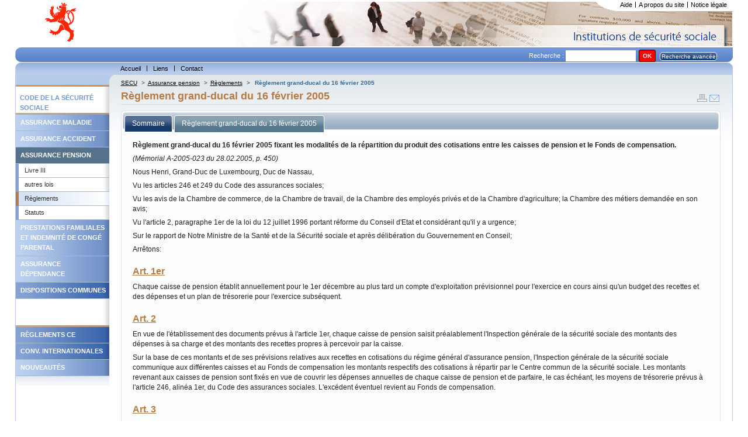

--- FILE ---
content_type: text/html; charset=utf-8
request_url: https://www.secu.lu/assurance-pension/reglements/reglement-grand-ducal-du-16-fevrier-2005/?L=
body_size: 11268
content:
<!DOCTYPE html
    PUBLIC "-//W3C//DTD XHTML 1.0 Transitional//EN"
    "http://www.w3.org/TR/xhtml1/DTD/xhtml1-transitional.dtd">
<html xml:lang="fr" lang="fr" xmlns="http://www.w3.org/1999/xhtml">
<head>

<meta http-equiv="Content-Type" content="text/html; charset=utf-8" />
<!-- 
	This website is powered by TYPO3 - inspiring people to share!
	TYPO3 is a free open source Content Management Framework initially created by Kasper Skaarhoj and licensed under GNU/GPL.
	TYPO3 is copyright 1998-2018 of Kasper Skaarhoj. Extensions are copyright of their respective owners.
	Information and contribution at https://typo3.org/
-->




<meta name="generator" content="TYPO3 CMS" />
<meta name="description" content="fixant les modalités de la répartition du produit des cotisations entre les caisses de pension et le Fonds de compensation." />


<link rel="stylesheet" type="text/css" href="https://www.secu.lu/typo3temp/Assets/b6b2cf3077.css?1504012058" media="all" />
<link rel="stylesheet" type="text/css" href="https://www.secu.lu/typo3conf/ext/powermail/Resources/Public/Css/Basic.css?1504785213" media="all" />
<link rel="stylesheet" type="text/css" href="https://www.secu.lu/typo3conf/ext/powermail/Resources/Public/Css/Bootstrap.css?1504785213" media="all" />
<link rel="stylesheet" type="text/css" href="https://www.secu.lu/typo3conf/ext/tipafriend_plus/res/tipafriend_plus.css?1504011625" media="all" />
<link rel="stylesheet" type="text/css" href="https://www.secu.lu/fileadmin/templates/skins/skin_secu/css/mainstyles.css?1510038663" media="all" />
<link rel="stylesheet" type="text/css" href="https://www.secu.lu/fileadmin/templates/skins/skin_secu/css/rte.css?1501837987" media="all" />
<link rel="stylesheet" type="text/css" href="https://www.secu.lu/fileadmin/templates/skins/skin_secu/css/custom-theme/jquery-ui.min.css?1501837987" media="all" />
<link rel="stylesheet" type="text/css" href="https://www.secu.lu/fileadmin/templates/skins/skin_secu/css/treeview/jquery.treeview.css?1501837987" media="all" />
<link rel="stylesheet" type="text/css" href="https://www.secu.lu/fileadmin/templates/skins/skin_secu/css/print.css?1528444073" media="print" title="Print CSS" />
<link rel="stylesheet" type="text/css" href="https://www.secu.lu/fileadmin/templates/skins/skin_secu/css/powermail/powermail-custom.css?1504013141" media="all" />
<link rel="stylesheet" type="text/css" href="https://www.secu.lu/fileadmin/templates/skins/skin_secu//css/form.css?1501837987" media="all" title="powermail default CSS" />



<script src="https://www.secu.lu/typo3conf/ext/templavoila_framework/core_templates/js/jquery.min.js?1494931876" type="text/javascript"></script>

<script src="https://www.secu.lu/fileadmin/templates/skins/skin_secu/js/skin.js?1501837987" type="text/javascript"></script>
<script src="https://www.secu.lu/typo3conf/ext/templavoila_framework/core_templates/js/core.js?1494931876" type="text/javascript"></script>
<script src="https://www.secu.lu/fileadmin/templates/skins/skin_secu/js/jquery-ui.min.js?1501837987" type="text/javascript"></script>
<script src="https://www.secu.lu/fileadmin/templates/skins/skin_secu/js/jquery.treeview.min.js?1501837987" type="text/javascript"></script>
<script src="https://www.secu.lu/fileadmin/templates/skins/skin_secu/js/jquery.cookie.js?1501837987" type="text/javascript"></script>
<script src="https://www.secu.lu/typo3temp/Assets/9bc7ccc1d4.js?1504020373" type="text/javascript"></script>



<title>Règlement grand-ducal du 16 février 2005 &#124; Législation </title>        <link rel="icon" href="https://www.secu.lu/fileadmin/templates/skins/skin_secu/favicon.ico" type="image/x-icon"/>
        <link rel="shortcut icon" href="https://www.secu.lu/fileadmin/templates/skins/skin_secu/favicon.ico" type="image/x-icon"/>

</head>
<body id="f2d">


	<div id="pageWrap">
	<div id="header"><div id="hdr"><div id="logo-site"><a href="https://www.secu.lu/" title="home"><img src="https://www.secu.lu/fileadmin/templates/skins/skin_secu/css/images/logo.gif" alt="logo"/></a></div><div id="support-menu"><ul id="topMenu"><li id="topMenuItem-20975"><a href="https://www.secu.lu/aide/">Aide</a></li><li id="topMenuItem-20974"><a href="https://www.secu.lu/a-propos-du-site/">A propos du site</a></li><li id="topMenuItem-20973" class="last"><a href="https://www.secu.lu/notice-legale/">Notice légale</a></li></ul><!-- end #topMenu  --><div id="cornersupport"></div><div class="clearOnly">&nbsp;</div></div></div><div id="search"><div class="contentLeft"></div><div class="contentRight"></div><div class="tx-macinasearchbox-pi1"><form action="https://www.secu.lu/recherche/?L=" method="post" id="indexedsearch">Recherche :&nbsp;<input name="tx_indexedsearch[sword]" value="" class="searchBoxInput" type="text" /><input type="hidden" name="tx_indexedsearch[sections]" value="0" /><input type="hidden" name="tx_indexedsearch[pointer]" value="0" /><input type="hidden" name="tx_indexedsearch[ext]" value="0" /><input type="hidden" name="tx_indexedsearch[lang]" value="0" /><input name="tx_indexedsearch[submit_button]"  type="submit" class="searchBoxSubmit" value="OK" /><span id="advancedsearch" class="button_mid_ico"><a href="https://www.secu.lu/recherche/?L=&amp;tx_indexedsearch%5Bext%5D=1">Recherche avancée</a></span></form></div></div><div id="main-menu"><div class="contentLeft"></div><div class="contentRight"></div><ul id="globalMenu"><li id="globalMenuItem-20990"><a href="https://www.secu.lu/">Accueil</a></li><li id="globalMenuItem-20986"><a href="https://www.secu.lu/liens/">Liens</a></li><li id="globalMenuItem-20984" class="last"><a href="https://www.secu.lu/contact/">Contact</a></li></ul><div class="clearOnly">&nbsp;</div><!-- end #globalMenu  --></div></div>
	
	
	
	
	

		<div id="content">

	
	<div id="generatedContent-1"><div id="c22751" class="csc-default"><div id="pre-localMenu"><div class="contentRight"></div></div><ul id="localMenu"><li><span class="spacerMenu">Code de la sécurité sociale</span></li><li class="couleur1"><a href="https://www.secu.lu/assurance-maladie/">Assurance maladie</a></li><li class="couleur1"><a href="https://www.secu.lu/assurance-accidents/">Assurance accident</a></li><li class="couleur1 active"><a href="https://www.secu.lu/assurance-pension/">Assurance pension</a><ul class="niveau2"><li><a href="https://www.secu.lu/assurance-pension/livre-iii/">Livre III</a></li><li><a href="https://www.secu.lu/assurance-pension/autres-lois/">autres lois</a></li><li class="active"><a href="https://www.secu.lu/assurance-pension/reglements/">Règlements</a></li><li><a href="https://www.secu.lu/assurance-pension/statuts/">Statuts</a></li></ul></li><li class="couleur1"><a href="https://www.secu.lu/prestations-familiales/">Prestations familiales et indemnité de congé parental</a></li><li class="couleur1"><a href="https://www.secu.lu/assurance-dependance/">Assurance dépendance</a></li><li class="couleur2"><a href="https://www.secu.lu/dispositions-communes/">Dispositions communes</a></li><li><span class="spacerMenu"></span></li><li class="couleur2"><a href="https://www.secu.lu/reglements-ce/">Règlements CE</a></li><li class="couleur2"><a href="https://www.secu.lu/conv-internationales/">Conv. Internationales</a></li><li class="couleur1"><a href="https://www.secu.lu/nouveautes/2025/">Nouveautés</a></li></ul><div class="clearOnly">&nbsp;</div><!-- end #localMenu --></div></div><!-- end #generatedContent-1  -->
	

 
        <div id="contentBlock-2"><!--TYPO3SEARCH_begin--><!--TYPO3SEARCH_end--><div class="clearOnly">&nbsp;</div></div>
        
	
	<a href="#beginContent" id="beginContent" class="outOfSight" name="beginContent"></a>
	<div id="contentBlock-1"><div class="breadcrumb"><a href="https://www.secu.lu/" target="_self" title="SECU">SECU</a><span class="separator"> &gt;</span><a href="https://www.secu.lu/assurance-pension/" target="_self" title="Assurance pension">Assurance pension</a><span class="separator"> &gt;</span><a href="https://www.secu.lu/assurance-pension/reglements/" target="_self" title="Règlements">Règlements</a><span class="separator"> &gt;</span> <span class="current">Règlement grand-ducal du 16 février 2005</span></div><span id="iconesOutil"><a href="javascript:window.print();"><img src="https://www.secu.lu/fileadmin/templates/skins/skin_secu/css/images/print.gif" alt="print"/></a><a href="https://www.secu.lu/prevenir-un-ami/?tipUrl=https%3A%2F%2Fwww.secu.lu%2Fassurance-pension%2Freglements%2Freglement-grand-ducal-du-16-fevrier-2005%2F&amp;tipHash=5fce40d30318dec5ff56a238a821fe21048f3beb" target="_self" class="tx_tipafriend_tiplink"><img src="https://www.secu.lu/fileadmin/templates/skins/skin_secu/css/images/send.gif" alt="Envoyer à un ami"/></a></span><h1 class="csc-firstHeader centralHeadline">Règlement grand-ducal du 16 février 2005</h1><div class="test"><!--TYPO3SEARCH_begin--><!--TYPO3SEARCH_end--></div><script type="text/javascript">
	
	jQuery(function() {
		jQuery("#sommaire").treeview({
			persist: "location",
			collapsed: true,
			unique: false,
			control:"#treecontrol"
		});
		
		jQuery( '#tabs' ).tabs();
		var anchor = jQuery(document).attr('location').hash; // the anchor in the URL
		anchortab = anchor.substr(1,3);
		var index =  1;
		if ((anchortab != "tab")&&(anchortab.length > 0)){
			if (anchortab == "not"){
				var index = jQuery('#tabs div.ui-tabs-panel').index(jQuery("#tab-3"));
			} else {
				// on a une ancre differente
				//on va sur le 2eme onglet
				var index = jQuery('#tabs div.ui-tabs-panel').index(jQuery("#tab-2"));
			}
		}
		if (index == jQuery('#tabs div.ui-tabs-panel').index(jQuery("#tab-4"))){
			index = 0;
		}
		jQuery('#tabs').tabs('option', 'active', index); // select the tab
		jQuery("a", "#button_plus_ico").button({
            icons: {
                primary: 'ui-icon-plus'
            }
        });
		jQuery("a", "#button_moins_ico").button({
            icons: {
                primary: 'ui-icon-minus'
            }
        });
	});
	
	jQuery('.note-tab').click(function() { // bind click event to link
		jQuery('#tabs').tabs('option', 'active', 2); // switch to third tab
		return false;
	});
	
</script>
<div id="tabs">
	<ul>
		<li><a href="#tab-1"><span>Sommaire</span></a></li>
		<!--  begin -->
		<li><a href="#tab-2"><span>Règlement grand-ducal du 16 février 2005</span></a></li>
		<!--  end -->
		
		
	</ul>
	<div id="tab-1">
		<div id="treecontrol">
			<span id="button_moins_ico"><a title="Referme l'arbre entier ci-dessous" href="#">Cacher Tout</a></span>
			<span id="button_plus_ico"><a title="Déploie l'arbre entier ci-dessous" href="#">Montrer Tout</a></span>
		</div>
		<ul id="sommaire" class="treeview-default"><li><span class="no"><a href="https://www.secu.lu/assurance-pension/reglements/reglement-dordre-interieur-caisse-nationale-dassurance-pension/" target="_self">Règlement d’ordre intérieur - Caisse nationale d’assurance pension&nbsp;<span class="description"></span></a></span><ul ><li><span class="no"><a href="https://www.secu.lu/assurance-pension/reglements/reglement-dordre-interieur-caisse-nationale-dassurance-pension/annexe/" target="_self">Annexe&nbsp;<span class="description"></span></a></span><ul ><li><span class="no"><a href="https://www.secu.lu/assurance-pension/reglements/reglement-dordre-interieur-caisse-nationale-dassurance-pension/annexe/reglement-dordre-interieur-de-la-caisse-nationale-dassurance-pension/" target="_self">Règlement d’ordre intérieur de la Caisse nationale d’assurance pension&nbsp;<span class="description"></span></a></span><ul ><li><span class="no"><a href="https://www.secu.lu/assurance-pension/reglements/reglement-dordre-interieur-caisse-nationale-dassurance-pension/annexe/reglement-dordre-interieur-de-la-caisse-nationale-dassurance-pension/art-1/" target="_self">Art. 1&nbsp;<span class="description"></span></a></span></li><li><span class="no"><a href="https://www.secu.lu/assurance-pension/reglements/reglement-dordre-interieur-caisse-nationale-dassurance-pension/annexe/reglement-dordre-interieur-de-la-caisse-nationale-dassurance-pension/art-2/" target="_self">Art. 2&nbsp;<span class="description"></span></a></span></li><li><span class="no"><a href="https://www.secu.lu/assurance-pension/reglements/reglement-dordre-interieur-caisse-nationale-dassurance-pension/annexe/reglement-dordre-interieur-de-la-caisse-nationale-dassurance-pension/art-3/" target="_self">Art. 3&nbsp;<span class="description"></span></a></span></li><li><span class="no"><a href="https://www.secu.lu/assurance-pension/reglements/reglement-dordre-interieur-caisse-nationale-dassurance-pension/annexe/reglement-dordre-interieur-de-la-caisse-nationale-dassurance-pension/art-4/" target="_self">Art. 4&nbsp;<span class="description"></span></a></span></li><li><span class="no"><a href="https://www.secu.lu/assurance-pension/reglements/reglement-dordre-interieur-caisse-nationale-dassurance-pension/annexe/reglement-dordre-interieur-de-la-caisse-nationale-dassurance-pension/art-5/" target="_self">Art. 5&nbsp;<span class="description"></span></a></span></li></ul></li></ul></li></ul></li><li><span class="no"><a href="https://www.secu.lu/assurance-pension/reglements/reglements-grand-ducaux-fixant-la-prime-de-repartition-pure-prevue-a-larticle-225bis-alinea-6-du-code-de-la-securite-sociale/" target="_self">Règlements grand-ducaux fixant la prime de répartition pure, prévue à l'article 225bis, alinéa 6 du Code de la sécurité sociale&nbsp;<span class="description"></span></a></span><ul ><li><span class="no"><a href="https://www.secu.lu/assurance-pension/reglements/reglements-grand-ducaux-fixant-la-prime-de-repartition-pure-prevue-a-larticle-225bis-alinea-6-du-code-de-la-securite-sociale/reglement-grand-ducal-du-3-decembre-2025/" target="_self">Règlement grand-ducal du 3 décembre 2025&nbsp;<span class="description">fixant la prime de répartition pure pour l’année 2024.</span></a></span><ul ><li><span class="no"><a href="https://www.secu.lu/assurance-pension/reglements/reglements-grand-ducaux-fixant-la-prime-de-repartition-pure-prevue-a-larticle-225bis-alinea-6-du-code-de-la-securite-sociale/reglement-grand-ducal-du-3-decembre-2025/art-1er/" target="_self">Art. 1er&nbsp;<span class="description"></span></a></span></li><li><span class="no"><a href="https://www.secu.lu/assurance-pension/reglements/reglements-grand-ducaux-fixant-la-prime-de-repartition-pure-prevue-a-larticle-225bis-alinea-6-du-code-de-la-securite-sociale/reglement-grand-ducal-du-3-decembre-2025/art-2/" target="_self">Art. 2&nbsp;<span class="description"></span></a></span></li><li><span class="no"><a href="https://www.secu.lu/assurance-pension/reglements/reglements-grand-ducaux-fixant-la-prime-de-repartition-pure-prevue-a-larticle-225bis-alinea-6-du-code-de-la-securite-sociale/reglement-grand-ducal-du-3-decembre-2025/art-3/" target="_self">Art. 3&nbsp;<span class="description"></span></a></span></li></ul></li><li><span class="no"><a href="https://www.secu.lu/assurance-pension/reglements/reglements-grand-ducaux-fixant-la-prime-de-repartition-pure-prevue-a-larticle-225bis-alinea-6-du-code-de-la-securite-sociale/reglement-grand-ducal-du-13-decembre-2024/" target="_self">Règlement grand-ducal du 13 décembre 2024&nbsp;<span class="description">fixant la prime de répartition pure pour l’année 2023.</span></a></span><ul ><li><span class="no"><a href="https://www.secu.lu/assurance-pension/reglements/reglements-grand-ducaux-fixant-la-prime-de-repartition-pure-prevue-a-larticle-225bis-alinea-6-du-code-de-la-securite-sociale/reglement-grand-ducal-du-13-decembre-2024/art-1er/" target="_self">Art. 1er.&nbsp;<span class="description"></span></a></span></li><li><span class="no"><a href="https://www.secu.lu/assurance-pension/reglements/reglements-grand-ducaux-fixant-la-prime-de-repartition-pure-prevue-a-larticle-225bis-alinea-6-du-code-de-la-securite-sociale/reglement-grand-ducal-du-13-decembre-2024/art-2/" target="_self">Art. 2.&nbsp;<span class="description"></span></a></span></li><li><span class="no"><a href="https://www.secu.lu/assurance-pension/reglements/reglements-grand-ducaux-fixant-la-prime-de-repartition-pure-prevue-a-larticle-225bis-alinea-6-du-code-de-la-securite-sociale/reglement-grand-ducal-du-13-decembre-2024/art-3/" target="_self">Art. 3.&nbsp;<span class="description"></span></a></span></li></ul></li><li><span class="no"><a href="https://www.secu.lu/assurance-pension/reglements/reglements-grand-ducaux-fixant-la-prime-de-repartition-pure-prevue-a-larticle-225bis-alinea-6-du-code-de-la-securite-sociale/reglement-grand-ducal-du-27-novembre-2023/" target="_self">Règlement grand-ducal du 27 novembre 2023&nbsp;<span class="description">fixant la prime de répartition pure pour l’année 2022.</span></a></span><ul ><li><span class="no"><a href="https://www.secu.lu/assurance-pension/reglements/reglements-grand-ducaux-fixant-la-prime-de-repartition-pure-prevue-a-larticle-225bis-alinea-6-du-code-de-la-securite-sociale/reglement-grand-ducal-du-27-novembre-2023/art-1er/" target="_self">Art. 1er.&nbsp;<span class="description"></span></a></span></li><li><span class="no"><a href="https://www.secu.lu/assurance-pension/reglements/reglements-grand-ducaux-fixant-la-prime-de-repartition-pure-prevue-a-larticle-225bis-alinea-6-du-code-de-la-securite-sociale/reglement-grand-ducal-du-27-novembre-2023/art-2/" target="_self">Art. 2.&nbsp;<span class="description"></span></a></span></li><li><span class="no"><a href="https://www.secu.lu/assurance-pension/reglements/reglements-grand-ducaux-fixant-la-prime-de-repartition-pure-prevue-a-larticle-225bis-alinea-6-du-code-de-la-securite-sociale/reglement-grand-ducal-du-27-novembre-2023/art-3/" target="_self">Art. 3.&nbsp;<span class="description"></span></a></span></li></ul></li><li><span class="no"><a href="https://www.secu.lu/assurance-pension/reglements/reglements-grand-ducaux-fixant-la-prime-de-repartition-pure-prevue-a-larticle-225bis-alinea-6-du-code-de-la-securite-sociale/reglement-grand-ducal-du-7-decembre-2022/" target="_self">Règlement grand-ducal du 7 décembre 2022&nbsp;<span class="description">fixant la prime de répartition pure, prévue à l’article 225bis, alinéa 6, du Code de la sécurité sociale, pour l’année 2021</span></a></span><ul ><li><span class="no"><a href="https://www.secu.lu/assurance-pension/reglements/reglements-grand-ducaux-fixant-la-prime-de-repartition-pure-prevue-a-larticle-225bis-alinea-6-du-code-de-la-securite-sociale/reglement-grand-ducal-du-7-decembre-2022/art-1er/" target="_self">Art. 1er&nbsp;<span class="description"></span></a></span></li><li><span class="no"><a href="https://www.secu.lu/assurance-pension/reglements/reglements-grand-ducaux-fixant-la-prime-de-repartition-pure-prevue-a-larticle-225bis-alinea-6-du-code-de-la-securite-sociale/reglement-grand-ducal-du-7-decembre-2022/art-2/" target="_self">Art. 2&nbsp;<span class="description"></span></a></span></li><li><span class="no"><a href="https://www.secu.lu/assurance-pension/reglements/reglements-grand-ducaux-fixant-la-prime-de-repartition-pure-prevue-a-larticle-225bis-alinea-6-du-code-de-la-securite-sociale/reglement-grand-ducal-du-7-decembre-2022/art-3/" target="_self">Art. 3&nbsp;<span class="description"></span></a></span></li></ul></li><li><span class="no"><a href="https://www.secu.lu/assurance-pension/reglements/reglements-grand-ducaux-fixant-la-prime-de-repartition-pure-prevue-a-larticle-225bis-alinea-6-du-code-de-la-securite-sociale/reglement-grand-ducal-du-17-decembre-2021/" target="_self">Règlement grand-ducal du 17 décembre 2021&nbsp;<span class="description">fixant la prime de répartition pure, prévue à l’article 225bis, alinéa 6, du Code de la sécurité sociale, pour l’année 2020</span></a></span><ul ><li><span class="no"><a href="https://www.secu.lu/assurance-pension/reglements/reglements-grand-ducaux-fixant-la-prime-de-repartition-pure-prevue-a-larticle-225bis-alinea-6-du-code-de-la-securite-sociale/reglement-grand-ducal-du-17-decembre-2021/art-1er/" target="_self">Art. 1er&nbsp;<span class="description"></span></a></span></li><li><span class="no"><a href="https://www.secu.lu/assurance-pension/reglements/reglements-grand-ducaux-fixant-la-prime-de-repartition-pure-prevue-a-larticle-225bis-alinea-6-du-code-de-la-securite-sociale/reglement-grand-ducal-du-17-decembre-2021/art-2/" target="_self">Art. 2&nbsp;<span class="description"></span></a></span></li><li><span class="no"><a href="https://www.secu.lu/assurance-pension/reglements/reglements-grand-ducaux-fixant-la-prime-de-repartition-pure-prevue-a-larticle-225bis-alinea-6-du-code-de-la-securite-sociale/reglement-grand-ducal-du-17-decembre-2021/art-3/" target="_self">Art. 3&nbsp;<span class="description"></span></a></span></li></ul></li><li><span class="no"><a href="https://www.secu.lu/assurance-pension/reglements/reglements-grand-ducaux-fixant-la-prime-de-repartition-pure-prevue-a-larticle-225bis-alinea-6-du-code-de-la-securite-sociale/reglement-grand-ducal-du-15-decembre-2020/" target="_self">Règlement grand-ducal du 15 décembre 2020&nbsp;<span class="description">fixant la prime de répartition pure, prévue à l’article 225bis, alinéa 6 du Code de la sécurité sociale, pour l’année 2019</span></a></span><ul ><li><span class="no"><a href="https://www.secu.lu/assurance-pension/reglements/reglements-grand-ducaux-fixant-la-prime-de-repartition-pure-prevue-a-larticle-225bis-alinea-6-du-code-de-la-securite-sociale/reglement-grand-ducal-du-15-decembre-2020/art-1er/" target="_self">Art. 1er&nbsp;<span class="description"></span></a></span></li><li><span class="no"><a href="https://www.secu.lu/assurance-pension/reglements/reglements-grand-ducaux-fixant-la-prime-de-repartition-pure-prevue-a-larticle-225bis-alinea-6-du-code-de-la-securite-sociale/reglement-grand-ducal-du-15-decembre-2020/art-2/" target="_self">Art. 2&nbsp;<span class="description"></span></a></span></li><li><span class="no"><a href="https://www.secu.lu/assurance-pension/reglements/reglements-grand-ducaux-fixant-la-prime-de-repartition-pure-prevue-a-larticle-225bis-alinea-6-du-code-de-la-securite-sociale/reglement-grand-ducal-du-15-decembre-2020/art-3/" target="_self">Art. 3&nbsp;<span class="description"></span></a></span></li></ul></li><li><span class="no"><a href="https://www.secu.lu/assurance-pension/reglements/reglements-grand-ducaux-fixant-la-prime-de-repartition-pure-prevue-a-larticle-225bis-alinea-6-du-code-de-la-securite-sociale/reglement-grand-ducal-du-22-novembre-2019/" target="_self">Règlement grand-ducal du 22 novembre 2019&nbsp;<span class="description">fixant la prime de répartition pure, prévue à l’article 225bis, alinéa 6 du Code de la sécurité sociale, pour l’année 2018</span></a></span><ul ><li><span class="no"><a href="https://www.secu.lu/assurance-pension/reglements/reglements-grand-ducaux-fixant-la-prime-de-repartition-pure-prevue-a-larticle-225bis-alinea-6-du-code-de-la-securite-sociale/reglement-grand-ducal-du-22-novembre-2019/art-1er/" target="_self">Art. 1er&nbsp;<span class="description"></span></a></span></li><li><span class="no"><a href="https://www.secu.lu/assurance-pension/reglements/reglements-grand-ducaux-fixant-la-prime-de-repartition-pure-prevue-a-larticle-225bis-alinea-6-du-code-de-la-securite-sociale/reglement-grand-ducal-du-22-novembre-2019/art-2/" target="_self">Art. 2&nbsp;<span class="description"></span></a></span></li><li><span class="no"><a href="https://www.secu.lu/assurance-pension/reglements/reglements-grand-ducaux-fixant-la-prime-de-repartition-pure-prevue-a-larticle-225bis-alinea-6-du-code-de-la-securite-sociale/reglement-grand-ducal-du-22-novembre-2019/art-3/" target="_self">Art. 3&nbsp;<span class="description"></span></a></span></li></ul></li><li><span class="no"><a href="https://www.secu.lu/assurance-pension/reglements/reglements-grand-ducaux-fixant-la-prime-de-repartition-pure-prevue-a-larticle-225bis-alinea-6-du-code-de-la-securite-sociale/reglement-grand-ducal-du-5-decembre-2018/" target="_self">Règlement grand-ducal du 5 décembre 2018&nbsp;<span class="description">fixant la prime de répartition pure, prévue à l’article 225bis, alinéa 6 du Code de la sécurité sociale, pour l’année 2017</span></a></span><ul ><li><span class="no"><a href="https://www.secu.lu/assurance-pension/reglements/reglements-grand-ducaux-fixant-la-prime-de-repartition-pure-prevue-a-larticle-225bis-alinea-6-du-code-de-la-securite-sociale/reglement-grand-ducal-du-5-decembre-2018/art-1er/" target="_self">Art. 1er&nbsp;<span class="description"></span></a></span></li><li><span class="no"><a href="https://www.secu.lu/assurance-pension/reglements/reglements-grand-ducaux-fixant-la-prime-de-repartition-pure-prevue-a-larticle-225bis-alinea-6-du-code-de-la-securite-sociale/reglement-grand-ducal-du-5-decembre-2018/art-2/" target="_self">Art. 2&nbsp;<span class="description"></span></a></span></li><li><span class="no"><a href="https://www.secu.lu/assurance-pension/reglements/reglements-grand-ducaux-fixant-la-prime-de-repartition-pure-prevue-a-larticle-225bis-alinea-6-du-code-de-la-securite-sociale/reglement-grand-ducal-du-5-decembre-2018/art-3/" target="_self">Art. 3&nbsp;<span class="description"></span></a></span></li></ul></li><li><span class="no"><a href="https://www.secu.lu/assurance-pension/reglements/reglements-grand-ducaux-fixant-la-prime-de-repartition-pure-prevue-a-larticle-225bis-alinea-6-du-code-de-la-securite-sociale/reglement-grand-ducal-du-13-decembre-2017/" target="_self">Règlement grand-ducal du 13 décembre 2017&nbsp;<span class="description">fixant la prime de répartition pure, prévue à l’article 225bis, alinéa 6 du Code de la sécurité sociale, pour l’année 2016</span></a></span><ul ><li><span class="no"><a href="https://www.secu.lu/assurance-pension/reglements/reglements-grand-ducaux-fixant-la-prime-de-repartition-pure-prevue-a-larticle-225bis-alinea-6-du-code-de-la-securite-sociale/reglement-grand-ducal-du-13-decembre-2017/art-1er/" target="_self">Art. 1er&nbsp;<span class="description"></span></a></span></li><li><span class="no"><a href="https://www.secu.lu/assurance-pension/reglements/reglements-grand-ducaux-fixant-la-prime-de-repartition-pure-prevue-a-larticle-225bis-alinea-6-du-code-de-la-securite-sociale/reglement-grand-ducal-du-13-decembre-2017/art-2/" target="_self">Art. 2&nbsp;<span class="description"></span></a></span></li><li><span class="no"><a href="https://www.secu.lu/assurance-pension/reglements/reglements-grand-ducaux-fixant-la-prime-de-repartition-pure-prevue-a-larticle-225bis-alinea-6-du-code-de-la-securite-sociale/reglement-grand-ducal-du-13-decembre-2017/art-3/" target="_self">Art. 3&nbsp;<span class="description"></span></a></span></li></ul></li><li><span class="no"><a href="https://www.secu.lu/assurance-pension/reglements/reglements-grand-ducaux-fixant-la-prime-de-repartition-pure-prevue-a-larticle-225bis-alinea-6-du-code-de-la-securite-sociale/reglement-grand-ducal-du-7-decembre-2016/" target="_self">Règlement grand-ducal du 7 décembre 2016&nbsp;<span class="description">fixant la prime de répartition pure, prévue à l’article 225bis, alinéa 6 du Code de la sécurité sociale, pour l’année 2015</span></a></span><ul ><li><span class="no"><a href="https://www.secu.lu/assurance-pension/reglements/reglements-grand-ducaux-fixant-la-prime-de-repartition-pure-prevue-a-larticle-225bis-alinea-6-du-code-de-la-securite-sociale/reglement-grand-ducal-du-7-decembre-2016/art-1er/" target="_self">Art. 1er&nbsp;<span class="description"></span></a></span></li><li><span class="no"><a href="https://www.secu.lu/assurance-pension/reglements/reglements-grand-ducaux-fixant-la-prime-de-repartition-pure-prevue-a-larticle-225bis-alinea-6-du-code-de-la-securite-sociale/reglement-grand-ducal-du-7-decembre-2016/art-2/" target="_self">Art. 2&nbsp;<span class="description"></span></a></span></li><li><span class="no"><a href="https://www.secu.lu/assurance-pension/reglements/reglements-grand-ducaux-fixant-la-prime-de-repartition-pure-prevue-a-larticle-225bis-alinea-6-du-code-de-la-securite-sociale/reglement-grand-ducal-du-7-decembre-2016/art-3/" target="_self">Art. 3&nbsp;<span class="description"></span></a></span></li></ul></li><li><span class="no"><a href="https://www.secu.lu/assurance-pension/reglements/reglements-grand-ducaux-fixant-la-prime-de-repartition-pure-prevue-a-larticle-225bis-alinea-6-du-code-de-la-securite-sociale/reglementgrand-ducaldu9decembre2015-2/" target="_self">Règlement grand-ducal du 9 décembre 2015&nbsp;<span class="description">fixant la prime de répartition pure, prévue à l’article 225bis, alinéa 6 du Code de la sécurité sociale, pour l’année 2014</span></a></span><ul ><li><span class="no"><a href="https://www.secu.lu/assurance-pension/reglements/reglements-grand-ducaux-fixant-la-prime-de-repartition-pure-prevue-a-larticle-225bis-alinea-6-du-code-de-la-securite-sociale/reglementgrand-ducaldu9decembre2015-2/art-1/" target="_self">Art. 1&nbsp;<span class="description"></span></a></span></li><li><span class="no"><a href="https://www.secu.lu/assurance-pension/reglements/reglements-grand-ducaux-fixant-la-prime-de-repartition-pure-prevue-a-larticle-225bis-alinea-6-du-code-de-la-securite-sociale/reglementgrand-ducaldu9decembre2015-2/art-2/" target="_self">Art. 2&nbsp;<span class="description"></span></a></span></li><li><span class="no"><a href="https://www.secu.lu/assurance-pension/reglements/reglements-grand-ducaux-fixant-la-prime-de-repartition-pure-prevue-a-larticle-225bis-alinea-6-du-code-de-la-securite-sociale/reglementgrand-ducaldu9decembre2015-2/art-3/" target="_self">Art. 3&nbsp;<span class="description"></span></a></span></li></ul></li><li><span class="no"><a href="https://www.secu.lu/assurance-pension/reglements/reglements-grand-ducaux-fixant-la-prime-de-repartition-pure-prevue-a-larticle-225bis-alinea-6-du-code-de-la-securite-sociale/reglementgrandducaldu19decembre2014-2/" target="_self">Règlement grand-ducal du 19 décembre 2014&nbsp;<span class="description">fixant la prime de répartition pure, prévue à l’article 225bis, alinéa 6 du Code de la sécurité sociale, pour l’année 2013</span></a></span><ul ><li><span class="no"><a href="https://www.secu.lu/assurance-pension/reglements/reglements-grand-ducaux-fixant-la-prime-de-repartition-pure-prevue-a-larticle-225bis-alinea-6-du-code-de-la-securite-sociale/reglementgrandducaldu19decembre2014-2/art-1er/" target="_self">Art. 1er&nbsp;<span class="description"></span></a></span></li><li><span class="no"><a href="https://www.secu.lu/assurance-pension/reglements/reglements-grand-ducaux-fixant-la-prime-de-repartition-pure-prevue-a-larticle-225bis-alinea-6-du-code-de-la-securite-sociale/reglementgrandducaldu19decembre2014-2/art-2/" target="_self">Art. 2&nbsp;<span class="description"></span></a></span></li><li><span class="no"><a href="https://www.secu.lu/assurance-pension/reglements/reglements-grand-ducaux-fixant-la-prime-de-repartition-pure-prevue-a-larticle-225bis-alinea-6-du-code-de-la-securite-sociale/reglementgrandducaldu19decembre2014-2/art-3/" target="_self">Art. 3&nbsp;<span class="description"></span></a></span></li></ul></li><li><span class="no"><a href="https://www.secu.lu/assurance-pension/reglements/reglements-grand-ducaux-fixant-la-prime-de-repartition-pure-prevue-a-larticle-225bis-alinea-6-du-code-de-la-securite-sociale/reglementgrandducaldu18decembre2013-1/" target="_self">Règlement grand-ducal du 18 décembre 2013&nbsp;<span class="description"> fixant la prime de répartition pure, prévue à l’article 225bis, alinéa 6 du Code de la sécurité sociale, pour l’année 2012</span></a></span><ul ><li><span class="no"><a href="https://www.secu.lu/assurance-pension/reglements/reglements-grand-ducaux-fixant-la-prime-de-repartition-pure-prevue-a-larticle-225bis-alinea-6-du-code-de-la-securite-sociale/reglementgrandducaldu18decembre2013-1/art-1er/" target="_self">Art. 1er&nbsp;<span class="description"></span></a></span></li><li><span class="no"><a href="https://www.secu.lu/assurance-pension/reglements/reglements-grand-ducaux-fixant-la-prime-de-repartition-pure-prevue-a-larticle-225bis-alinea-6-du-code-de-la-securite-sociale/reglementgrandducaldu18decembre2013-1/art-2/" target="_self">Art. 2&nbsp;<span class="description"></span></a></span></li><li><span class="no"><a href="https://www.secu.lu/assurance-pension/reglements/reglements-grand-ducaux-fixant-la-prime-de-repartition-pure-prevue-a-larticle-225bis-alinea-6-du-code-de-la-securite-sociale/reglementgrandducaldu18decembre2013-1/art-3/" target="_self">Art. 3&nbsp;<span class="description"></span></a></span></li></ul></li></ul></li><li><span class="no"><a href="https://www.secu.lu/assurance-pension/reglements/reglements-grand-ducaux-fixant-le-facteur-de-revalorisation-prevu-a-larticle-220-du-code-de-la-securite-sociale/" target="_self">Règlements grand-ducaux fixant le facteur de revalorisation, prévu à l'article 220 du Code de la sécurité sociale&nbsp;<span class="description"></span></a></span><ul ><li><span class="no"><a href="https://www.secu.lu/assurance-pension/reglements/reglements-grand-ducaux-fixant-le-facteur-de-revalorisation-prevu-a-larticle-220-du-code-de-la-securite-sociale/reglement-grand-ducal-du-3-decembre-2025/" target="_self">Règlement grand-ducal du 3 décembre 2025&nbsp;<span class="description">fixant le facteur de revalorisation de l’année 2024.</span></a></span><ul ><li><span class="no"><a href="https://www.secu.lu/assurance-pension/reglements/reglements-grand-ducaux-fixant-le-facteur-de-revalorisation-prevu-a-larticle-220-du-code-de-la-securite-sociale/reglement-grand-ducal-du-3-decembre-2025/art-1er/" target="_self">Art. 1er&nbsp;<span class="description"></span></a></span></li><li><span class="no"><a href="https://www.secu.lu/assurance-pension/reglements/reglements-grand-ducaux-fixant-le-facteur-de-revalorisation-prevu-a-larticle-220-du-code-de-la-securite-sociale/reglement-grand-ducal-du-3-decembre-2025/art-2/" target="_self">Art. 2&nbsp;<span class="description"></span></a></span></li><li><span class="no"><a href="https://www.secu.lu/assurance-pension/reglements/reglements-grand-ducaux-fixant-le-facteur-de-revalorisation-prevu-a-larticle-220-du-code-de-la-securite-sociale/reglement-grand-ducal-du-3-decembre-2025/art-3/" target="_self">Art. 3&nbsp;<span class="description"></span></a></span></li></ul></li><li><span class="no"><a href="https://www.secu.lu/assurance-pension/reglements/reglements-grand-ducaux-fixant-le-facteur-de-revalorisation-prevu-a-larticle-220-du-code-de-la-securite-sociale/reglement-grand-ducal-du-13-decembre-2024/" target="_self">Règlement grand-ducal du 13 décembre 2024&nbsp;<span class="description">fixant le facteur de revalorisation de l’année 2023.</span></a></span><ul ><li><span class="no"><a href="https://www.secu.lu/assurance-pension/reglements/reglements-grand-ducaux-fixant-le-facteur-de-revalorisation-prevu-a-larticle-220-du-code-de-la-securite-sociale/reglement-grand-ducal-du-13-decembre-2024/art-1er/" target="_self">Art. 1er.&nbsp;<span class="description"></span></a></span></li><li><span class="no"><a href="https://www.secu.lu/assurance-pension/reglements/reglements-grand-ducaux-fixant-le-facteur-de-revalorisation-prevu-a-larticle-220-du-code-de-la-securite-sociale/reglement-grand-ducal-du-13-decembre-2024/art-2/" target="_self">Art. 2.&nbsp;<span class="description"></span></a></span></li><li><span class="no"><a href="https://www.secu.lu/assurance-pension/reglements/reglements-grand-ducaux-fixant-le-facteur-de-revalorisation-prevu-a-larticle-220-du-code-de-la-securite-sociale/reglement-grand-ducal-du-13-decembre-2024/art-3/" target="_self">Art. 3.&nbsp;<span class="description"></span></a></span></li></ul></li><li><span class="no"><a href="https://www.secu.lu/assurance-pension/reglements/reglements-grand-ducaux-fixant-le-facteur-de-revalorisation-prevu-a-larticle-220-du-code-de-la-securite-sociale/reglement-grand-ducal-du-27-novembre-2023/" target="_self">Règlement grand-ducal du 27 novembre 2023&nbsp;<span class="description">fixant le facteur de revalorisation de l’année 2022.</span></a></span><ul ><li><span class="no"><a href="https://www.secu.lu/assurance-pension/reglements/reglements-grand-ducaux-fixant-le-facteur-de-revalorisation-prevu-a-larticle-220-du-code-de-la-securite-sociale/reglement-grand-ducal-du-27-novembre-2023/art-1er/" target="_self">Art. 1er.&nbsp;<span class="description"></span></a></span></li><li><span class="no"><a href="https://www.secu.lu/assurance-pension/reglements/reglements-grand-ducaux-fixant-le-facteur-de-revalorisation-prevu-a-larticle-220-du-code-de-la-securite-sociale/reglement-grand-ducal-du-27-novembre-2023/art-2/" target="_self">Art. 2.&nbsp;<span class="description"></span></a></span></li><li><span class="no"><a href="https://www.secu.lu/assurance-pension/reglements/reglements-grand-ducaux-fixant-le-facteur-de-revalorisation-prevu-a-larticle-220-du-code-de-la-securite-sociale/reglement-grand-ducal-du-27-novembre-2023/art-3/" target="_self">Art. 3.&nbsp;<span class="description"></span></a></span></li></ul></li><li><span class="no"><a href="https://www.secu.lu/assurance-pension/reglements/reglements-grand-ducaux-fixant-le-facteur-de-revalorisation-prevu-a-larticle-220-du-code-de-la-securite-sociale/reglement-grand-ducal-du-7-decembre-2022/" target="_self">Règlement grand-ducal du 7 décembre 2022&nbsp;<span class="description">fixant le facteur de revalorisation de l'année 2021</span></a></span><ul ><li><span class="no"><a href="https://www.secu.lu/assurance-pension/reglements/reglements-grand-ducaux-fixant-le-facteur-de-revalorisation-prevu-a-larticle-220-du-code-de-la-securite-sociale/reglement-grand-ducal-du-7-decembre-2022/art-1er/" target="_self">Art. 1er&nbsp;<span class="description"></span></a></span></li><li><span class="no"><a href="https://www.secu.lu/assurance-pension/reglements/reglements-grand-ducaux-fixant-le-facteur-de-revalorisation-prevu-a-larticle-220-du-code-de-la-securite-sociale/reglement-grand-ducal-du-7-decembre-2022/art-2/" target="_self">Art. 2&nbsp;<span class="description"></span></a></span></li><li><span class="no"><a href="https://www.secu.lu/assurance-pension/reglements/reglements-grand-ducaux-fixant-le-facteur-de-revalorisation-prevu-a-larticle-220-du-code-de-la-securite-sociale/reglement-grand-ducal-du-7-decembre-2022/art-3/" target="_self">Art. 3&nbsp;<span class="description"></span></a></span></li></ul></li><li><span class="no"><a href="https://www.secu.lu/assurance-pension/reglements/reglements-grand-ducaux-fixant-le-facteur-de-revalorisation-prevu-a-larticle-220-du-code-de-la-securite-sociale/reglement-grand-ducal-du-17-decembre-2021/" target="_self">Règlement grand-ducal du 17 décembre 2021&nbsp;<span class="description"> fixant le facteur de revalorisation, prévu à l’article 220 du Code de la sécurité sociale, de l’année 2020</span></a></span><ul ><li><span class="no"><a href="https://www.secu.lu/assurance-pension/reglements/reglements-grand-ducaux-fixant-le-facteur-de-revalorisation-prevu-a-larticle-220-du-code-de-la-securite-sociale/reglement-grand-ducal-du-17-decembre-2021/art-1er/" target="_self">Art. 1er&nbsp;<span class="description"></span></a></span></li><li><span class="no"><a href="https://www.secu.lu/assurance-pension/reglements/reglements-grand-ducaux-fixant-le-facteur-de-revalorisation-prevu-a-larticle-220-du-code-de-la-securite-sociale/reglement-grand-ducal-du-17-decembre-2021/art-2/" target="_self">Art. 2&nbsp;<span class="description"></span></a></span></li><li><span class="no"><a href="https://www.secu.lu/assurance-pension/reglements/reglements-grand-ducaux-fixant-le-facteur-de-revalorisation-prevu-a-larticle-220-du-code-de-la-securite-sociale/reglement-grand-ducal-du-17-decembre-2021/art-3/" target="_self">Art. 3&nbsp;<span class="description"></span></a></span></li></ul></li><li><span class="no"><a href="https://www.secu.lu/assurance-pension/reglements/reglements-grand-ducaux-fixant-le-facteur-de-revalorisation-prevu-a-larticle-220-du-code-de-la-securite-sociale/reglement-grand-ducal-du-15-decembre-2020/" target="_self">Règlement grand-ducal du 15 décembre 2020&nbsp;<span class="description">fixant le facteur de revalorisation, prévu à l’article 220 du Code de la sécurité sociale, de l’année 2019</span></a></span><ul ><li><span class="no"><a href="https://www.secu.lu/assurance-pension/reglements/reglements-grand-ducaux-fixant-le-facteur-de-revalorisation-prevu-a-larticle-220-du-code-de-la-securite-sociale/reglement-grand-ducal-du-15-decembre-2020/art-1er/" target="_self">Art. 1er&nbsp;<span class="description"></span></a></span></li><li><span class="no"><a href="https://www.secu.lu/assurance-pension/reglements/reglements-grand-ducaux-fixant-le-facteur-de-revalorisation-prevu-a-larticle-220-du-code-de-la-securite-sociale/reglement-grand-ducal-du-15-decembre-2020/art-2/" target="_self">Art. 2&nbsp;<span class="description"></span></a></span></li><li><span class="no"><a href="https://www.secu.lu/assurance-pension/reglements/reglements-grand-ducaux-fixant-le-facteur-de-revalorisation-prevu-a-larticle-220-du-code-de-la-securite-sociale/reglement-grand-ducal-du-15-decembre-2020/art-3/" target="_self">Art. 3&nbsp;<span class="description"></span></a></span></li></ul></li><li><span class="no"><a href="https://www.secu.lu/assurance-pension/reglements/reglements-grand-ducaux-fixant-le-facteur-de-revalorisation-prevu-a-larticle-220-du-code-de-la-securite-sociale/reglement-grand-ducal-du-22-novembre-2019/" target="_self">Règlement grand-ducal du 22 novembre 2019&nbsp;<span class="description">fixant le facteur de revalorisation, prévu à l’article 220 du Code de la sécurité sociale, de l’année 2018</span></a></span><ul ><li><span class="no"><a href="https://www.secu.lu/assurance-pension/reglements/reglements-grand-ducaux-fixant-le-facteur-de-revalorisation-prevu-a-larticle-220-du-code-de-la-securite-sociale/reglement-grand-ducal-du-22-novembre-2019/art-1er/" target="_self">Art. 1er&nbsp;<span class="description"></span></a></span></li><li><span class="no"><a href="https://www.secu.lu/assurance-pension/reglements/reglements-grand-ducaux-fixant-le-facteur-de-revalorisation-prevu-a-larticle-220-du-code-de-la-securite-sociale/reglement-grand-ducal-du-22-novembre-2019/art-2/" target="_self">Art. 2&nbsp;<span class="description"></span></a></span></li><li><span class="no"><a href="https://www.secu.lu/assurance-pension/reglements/reglements-grand-ducaux-fixant-le-facteur-de-revalorisation-prevu-a-larticle-220-du-code-de-la-securite-sociale/reglement-grand-ducal-du-22-novembre-2019/art-3/" target="_self">Art. 3&nbsp;<span class="description"></span></a></span></li></ul></li><li><span class="no"><a href="https://www.secu.lu/assurance-pension/reglements/reglements-grand-ducaux-fixant-le-facteur-de-revalorisation-prevu-a-larticle-220-du-code-de-la-securite-sociale/reglement-grand-ducal-du-5-decembre-2018/" target="_self">Règlement grand-ducal du 5 décembre 2018&nbsp;<span class="description">fixant le facteur de revalorisation, prévu à l’article 220 du Code de la sécurité sociale, de l’année 2017</span></a></span><ul ><li><span class="no"><a href="https://www.secu.lu/assurance-pension/reglements/reglements-grand-ducaux-fixant-le-facteur-de-revalorisation-prevu-a-larticle-220-du-code-de-la-securite-sociale/reglement-grand-ducal-du-5-decembre-2018/art-1er/" target="_self">Art. 1er&nbsp;<span class="description"></span></a></span></li><li><span class="no"><a href="https://www.secu.lu/assurance-pension/reglements/reglements-grand-ducaux-fixant-le-facteur-de-revalorisation-prevu-a-larticle-220-du-code-de-la-securite-sociale/reglement-grand-ducal-du-5-decembre-2018/art-2/" target="_self">Art. 2&nbsp;<span class="description"></span></a></span></li><li><span class="no"><a href="https://www.secu.lu/assurance-pension/reglements/reglements-grand-ducaux-fixant-le-facteur-de-revalorisation-prevu-a-larticle-220-du-code-de-la-securite-sociale/reglement-grand-ducal-du-5-decembre-2018/art-3/" target="_self">Art. 3&nbsp;<span class="description"></span></a></span></li></ul></li><li><span class="no"><a href="https://www.secu.lu/assurance-pension/reglements/reglements-grand-ducaux-fixant-le-facteur-de-revalorisation-prevu-a-larticle-220-du-code-de-la-securite-sociale/reglement-grand-ducal-du-13-decembre-2017/" target="_self">Règlement grand-ducal du 13 décembre 2017&nbsp;<span class="description">fixant le facteur de revalorisation, prévu à l’article 220 du Code de la sécurité sociale, de l’année 2016</span></a></span><ul ><li><span class="no"><a href="https://www.secu.lu/assurance-pension/reglements/reglements-grand-ducaux-fixant-le-facteur-de-revalorisation-prevu-a-larticle-220-du-code-de-la-securite-sociale/reglement-grand-ducal-du-13-decembre-2017/art-1er/" target="_self">Art. 1er&nbsp;<span class="description"></span></a></span></li><li><span class="no"><a href="https://www.secu.lu/assurance-pension/reglements/reglements-grand-ducaux-fixant-le-facteur-de-revalorisation-prevu-a-larticle-220-du-code-de-la-securite-sociale/reglement-grand-ducal-du-13-decembre-2017/art-2/" target="_self">Art. 2&nbsp;<span class="description"></span></a></span></li><li><span class="no"><a href="https://www.secu.lu/assurance-pension/reglements/reglements-grand-ducaux-fixant-le-facteur-de-revalorisation-prevu-a-larticle-220-du-code-de-la-securite-sociale/reglement-grand-ducal-du-13-decembre-2017/art-3/" target="_self">Art. 3&nbsp;<span class="description"></span></a></span></li></ul></li><li><span class="no"><a href="https://www.secu.lu/assurance-pension/reglements/reglements-grand-ducaux-fixant-le-facteur-de-revalorisation-prevu-a-larticle-220-du-code-de-la-securite-sociale/reglement-grand-ducal-du-7-decembre-2016/" target="_self">Règlement grand-ducal du 7 décembre 2016&nbsp;<span class="description">fixant le facteur de revalorisation, prévu à l’article 220 du Code de la sécurité sociale, de l’année 2015</span></a></span><ul ><li><span class="no"><a href="https://www.secu.lu/assurance-pension/reglements/reglements-grand-ducaux-fixant-le-facteur-de-revalorisation-prevu-a-larticle-220-du-code-de-la-securite-sociale/reglement-grand-ducal-du-7-decembre-2016/art-1er/" target="_self">Art. 1er&nbsp;<span class="description"></span></a></span></li><li><span class="no"><a href="https://www.secu.lu/assurance-pension/reglements/reglements-grand-ducaux-fixant-le-facteur-de-revalorisation-prevu-a-larticle-220-du-code-de-la-securite-sociale/reglement-grand-ducal-du-7-decembre-2016/art-2/" target="_self">Art. 2&nbsp;<span class="description"></span></a></span></li><li><span class="no"><a href="https://www.secu.lu/assurance-pension/reglements/reglements-grand-ducaux-fixant-le-facteur-de-revalorisation-prevu-a-larticle-220-du-code-de-la-securite-sociale/reglement-grand-ducal-du-7-decembre-2016/art-3/" target="_self">Art. 3&nbsp;<span class="description"></span></a></span></li></ul></li><li><span class="no"><a href="https://www.secu.lu/assurance-pension/reglements/reglementgrand-ducaldu9decembre2015-1/" target="_self">Règlement grand-ducal du 9 décembre 2015&nbsp;<span class="description">fixant le facteur de revalorisation, prévu à l’article 220 du Code de la sécurité sociale, de l’année 2014</span></a></span><ul ><li><span class="no"><a href="https://www.secu.lu/assurance-pension/reglements/reglementgrand-ducaldu9decembre2015-1/art-1/" target="_self">Art. 1&nbsp;<span class="description"></span></a></span></li><li><span class="no"><a href="https://www.secu.lu/assurance-pension/reglements/reglementgrand-ducaldu9decembre2015-1/art-2/" target="_self">Art. 2&nbsp;<span class="description"></span></a></span></li><li><span class="no"><a href="https://www.secu.lu/assurance-pension/reglements/reglementgrand-ducaldu9decembre2015-1/art-3/" target="_self">Art. 3&nbsp;<span class="description"></span></a></span></li></ul></li><li><span class="no"><a href="https://www.secu.lu/assurance-pension/reglements/reglementgrandducaldu19decembre2014-1/" target="_self">Règlement grand-ducal du 19 décembre 2014&nbsp;<span class="description">fixant le facteur de revalorisation, prévu à l’article 220 du Code de la sécurité sociale, de l’année 2013</span></a></span><ul ><li><span class="no"><a href="https://www.secu.lu/assurance-pension/reglements/reglementgrandducaldu19decembre2014-1/art-1er/" target="_self">Art. 1er&nbsp;<span class="description"></span></a></span></li><li><span class="no"><a href="https://www.secu.lu/assurance-pension/reglements/reglementgrandducaldu19decembre2014-1/art-2/" target="_self">Art. 2&nbsp;<span class="description"></span></a></span></li><li><span class="no"><a href="https://www.secu.lu/assurance-pension/reglements/reglementgrandducaldu19decembre2014-1/art-3/" target="_self">Art. 3&nbsp;<span class="description"></span></a></span></li></ul></li><li><span class="no"><a href="https://www.secu.lu/assurance-pension/reglements/reglementgrandducaldu18decembre2013-2/" target="_self">Règlement grand-ducal du 18 décembre 2013&nbsp;<span class="description">fixant le facteur de revalorisation, prévu à l’article 220 du Code de la sécurité sociale, de l’année 2012</span></a></span><ul ><li><span class="no"><a href="https://www.secu.lu/assurance-pension/reglements/reglementgrandducaldu18decembre2013-2/art-1er/" target="_self">Art. 1er&nbsp;<span class="description"></span></a></span></li><li><span class="no"><a href="https://www.secu.lu/assurance-pension/reglements/reglementgrandducaldu18decembre2013-2/art-2/" target="_self">Art. 2&nbsp;<span class="description"></span></a></span></li><li><span class="no"><a href="https://www.secu.lu/assurance-pension/reglements/reglementgrandducaldu18decembre2013-2/art-3/" target="_self">Art. 3&nbsp;<span class="description"></span></a></span></li></ul></li><li><span class="no"><a href="https://www.secu.lu/assurance-pension/reglements/reglement-grand-ducal-du-26-decembre-2012/" target="_self">Règlement grand-ducal du 26 décembre 2012&nbsp;<span class="description">fixant les facteurs de revalorisation prévus à l’article 220 du Code de la sécurité sociale</span></a></span><ul ><li><span class="no"><a href="https://www.secu.lu/assurance-pension/reglements/reglement-grand-ducal-du-26-decembre-2012/art-1er/" target="_self">Art. 1er&nbsp;<span class="description"></span></a></span></li><li><span class="no"><a href="https://www.secu.lu/assurance-pension/reglements/reglement-grand-ducal-du-26-decembre-2012/art-2/" target="_self">Art. 2&nbsp;<span class="description"></span></a></span></li><li><span class="no"><a href="https://www.secu.lu/assurance-pension/reglements/reglement-grand-ducal-du-26-decembre-2012/art-3/" target="_self">Art. 3&nbsp;<span class="description"></span></a></span></li><li><span class="no"><a href="https://www.secu.lu/assurance-pension/reglements/reglement-grand-ducal-du-26-decembre-2012/art-4/" target="_self">Art. 4&nbsp;<span class="description"></span></a></span></li></ul></li></ul></li><li><span class="no"><a href="https://www.secu.lu/assurance-pension/reglements/reglement-grand-ducal-du-27-novembre-2018/" target="_self">Règlement grand-ducal du 27 novembre 2018&nbsp;<span class="description">spécifiant les critères et la procédure d’agrément de régimes complémentaires de pension proposés à l’initiative d’un promoteur pour accueillir les contributions et droits acquis visés au numéro 4 de l’article 2 de la loi modifiée du 8 juin 1999 relative aux régimes complémentaires de pension</span></a></span><ul ><li><span class="no"><a href="https://www.secu.lu/assurance-pension/reglements/reglement-grand-ducal-du-27-novembre-2018/art-1er/" target="_self">Art. 1er&nbsp;<span class="description"></span></a></span></li><li><span class="no"><a href="https://www.secu.lu/assurance-pension/reglements/reglement-grand-ducal-du-27-novembre-2018/art-2/" target="_self">Art. 2&nbsp;<span class="description"></span></a></span></li><li><span class="no"><a href="https://www.secu.lu/assurance-pension/reglements/reglement-grand-ducal-du-27-novembre-2018/art-3/" target="_self">Art. 3&nbsp;<span class="description"></span></a></span></li><li><span class="no"><a href="https://www.secu.lu/assurance-pension/reglements/reglement-grand-ducal-du-27-novembre-2018/art-4/" target="_self">Art. 4&nbsp;<span class="description"></span></a></span></li><li><span class="no"><a href="https://www.secu.lu/assurance-pension/reglements/reglement-grand-ducal-du-27-novembre-2018/art-5/" target="_self">Art. 5&nbsp;<span class="description"></span></a></span></li><li><span class="no"><a href="https://www.secu.lu/assurance-pension/reglements/reglement-grand-ducal-du-27-novembre-2018/art-6/" target="_self">Art. 6&nbsp;<span class="description"></span></a></span></li><li><span class="no"><a href="https://www.secu.lu/assurance-pension/reglements/reglement-grand-ducal-du-27-novembre-2018/art-7/" target="_self">Art. 7&nbsp;<span class="description"></span></a></span></li><li><span class="no"><a href="https://www.secu.lu/assurance-pension/reglements/reglement-grand-ducal-du-27-novembre-2018/art-8/" target="_self">Art. 8&nbsp;<span class="description"></span></a></span></li><li><span class="no"><a href="https://www.secu.lu/assurance-pension/reglements/reglement-grand-ducal-du-27-novembre-2018/art-9/" target="_self">Art. 9&nbsp;<span class="description"></span></a></span></li><li><span class="no"><a href="https://www.secu.lu/assurance-pension/reglements/reglement-grand-ducal-du-27-novembre-2018/art-10/" target="_self">Art. 10&nbsp;<span class="description"></span></a></span></li></ul></li><li><span class="no"><a href="https://www.secu.lu/assurance-pension/reglements/reglement-grand-ducal-du-27-juin-2016/" target="_self">Règlement grand-ducal du 27 juin 2016&nbsp;<span class="description">concernant la détermination du revenu professionnel agricole cotisable en matière d’assurance maladie et d’assurance pension.</span></a></span></li><li><span class="no"><a href="https://www.secu.lu/assurance-pension/reglements/reglement-grand-ducal-du-11-janvier-2012/" target="_self">Règlement grand-ducal du 11 janvier 2012&nbsp;<span class="description">établissant le relevé des renseignements à fournir par les entreprises en matière de régimes complémentaires de pension.</span></a></span><ul ><li><span class="no"><a href="https://www.secu.lu/assurance-pension/reglements/reglement-grand-ducal-du-11-janvier-2012/art-1/" target="_self">Art. 1&nbsp;<span class="description"></span></a></span></li><li><span class="no"><a href="https://www.secu.lu/assurance-pension/reglements/reglement-grand-ducal-du-11-janvier-2012/art-2/" target="_self">Art. 2&nbsp;<span class="description"></span></a></span></li><li><span class="no"><a href="https://www.secu.lu/assurance-pension/reglements/reglement-grand-ducal-du-11-janvier-2012/art-3/" target="_self">Art. 3&nbsp;<span class="description"></span></a></span></li><li><span class="no"><a href="https://www.secu.lu/assurance-pension/reglements/reglement-grand-ducal-du-11-janvier-2012/art-4/" target="_self">Art. 4&nbsp;<span class="description"></span></a></span></li><li><span class="no"><a href="https://www.secu.lu/assurance-pension/reglements/reglement-grand-ducal-du-11-janvier-2012/art-5/" target="_self">Art. 5&nbsp;<span class="description"></span></a></span></li><li><span class="no"><a href="https://www.secu.lu/assurance-pension/reglements/reglement-grand-ducal-du-11-janvier-2012/art-6/" target="_self">Art. 6&nbsp;<span class="description"></span></a></span></li><li><span class="no"><a href="https://www.secu.lu/assurance-pension/reglements/reglement-grand-ducal-du-11-janvier-2012/art-7/" target="_self">Art. 7&nbsp;<span class="description"></span></a></span></li><li><span class="no"><a href="https://www.secu.lu/assurance-pension/reglements/reglement-grand-ducal-du-11-janvier-2012/annexe-1/" target="_self">Annexe 1&nbsp;<span class="description">Format des données par affilié, par plan et par exercice (DAP)</span></a></span><ul ><li><span class="no"><a href="https://www.secu.lu/assurance-pension/reglements/reglement-grand-ducal-du-11-janvier-2012/annexe-1/1principe/" target="_self">1.Principe&nbsp;<span class="description"></span></a></span></li><li><span class="no"><a href="https://www.secu.lu/assurance-pension/reglements/reglement-grand-ducal-du-11-janvier-2012/annexe-1/2-la-structure-du-dapretraite-et-du-daprisque/" target="_self">2. La structure du DAPRetraite et du DAPRisque&nbsp;<span class="description"></span></a></span></li><li><span class="no"><a href="https://www.secu.lu/assurance-pension/reglements/reglement-grand-ducal-du-11-janvier-2012/annexe-1/3-la-structure-du-dapsuppression/" target="_self">3. La structure du DAPSuppression&nbsp;<span class="description"></span></a></span></li></ul></li><li><span class="no"><a href="https://www.secu.lu/assurance-pension/reglements/reglement-grand-ducal-du-11-janvier-2012/annexe-2/" target="_self">Annexe 2&nbsp;<span class="description">Format des données par entreprise et par régime (DER)</span></a></span><ul ><li><span class="no"><a href="https://www.secu.lu/assurance-pension/reglements/reglement-grand-ducal-du-11-janvier-2012/annexe-2/1-principe/" target="_self">1. Principe&nbsp;<span class="description"></span></a></span></li><li><span class="no"><a href="https://www.secu.lu/assurance-pension/reglements/reglement-grand-ducal-du-11-janvier-2012/annexe-2/2-la-structure-du-der/" target="_self">2. La structure du DER&nbsp;<span class="description"></span></a></span></li><li><span class="no"><a href="https://www.secu.lu/assurance-pension/reglements/reglement-grand-ducal-du-11-janvier-2012/annexe-2/3-la-structure-du-dersuppression/" target="_self">3. La structure du DERSuppression&nbsp;<span class="description"></span></a></span></li></ul></li></ul></li><li><span class="no"><a href="https://www.secu.lu/assurance-pension/reglements/arrete-ministeriel-du-23-mars-2010/" target="_self">Arrêté ministériel du 23 mars 2010&nbsp;<span class="description">approuvant les statuts du fonds de compensation</span></a></span><ul ><li><span class="no"><a href="https://www.secu.lu/assurance-pension/reglements/arrete-ministeriel-du-23-mars-2010/art-1er/" target="_self">Art. 1er&nbsp;<span class="description"></span></a></span></li><li><span class="no"><a href="https://www.secu.lu/assurance-pension/reglements/arrete-ministeriel-du-23-mars-2010/art-2/" target="_self">Art. 2&nbsp;<span class="description"></span></a></span></li><li><span class="no"><a href="https://www.secu.lu/assurance-pension/reglements/arrete-ministeriel-du-23-mars-2010/art-3/" target="_self">Art. 3&nbsp;<span class="description"></span></a></span></li><li><span class="no"><a href="https://www.secu.lu/assurance-pension/reglements/arrete-ministeriel-du-23-mars-2010/art-4/" target="_self">Art. 4&nbsp;<span class="description"></span></a></span></li><li><span class="no"><a href="https://www.secu.lu/assurance-pension/reglements/arrete-ministeriel-du-23-mars-2010/art-5/" target="_self">Art. 5&nbsp;<span class="description"></span></a></span></li><li><span class="no"><a href="https://www.secu.lu/assurance-pension/reglements/arrete-ministeriel-du-23-mars-2010/art-6/" target="_self">Art. 6&nbsp;<span class="description"></span></a></span></li><li><span class="no"><a href="https://www.secu.lu/assurance-pension/reglements/arrete-ministeriel-du-23-mars-2010/art-7/" target="_self">Art. 7&nbsp;<span class="description"></span></a></span></li><li><span class="no"><a href="https://www.secu.lu/assurance-pension/reglements/arrete-ministeriel-du-23-mars-2010/art-8/" target="_self">Art. 8&nbsp;<span class="description"></span></a></span></li><li><span class="no"><a href="https://www.secu.lu/assurance-pension/reglements/arrete-ministeriel-du-23-mars-2010/art-9/" target="_self">Art. 9&nbsp;<span class="description"></span></a></span></li><li><span class="no"><a href="https://www.secu.lu/assurance-pension/reglements/arrete-ministeriel-du-23-mars-2010/art-10/" target="_self">Art. 10&nbsp;<span class="description"></span></a></span></li><li><span class="no"><a href="https://www.secu.lu/assurance-pension/reglements/arrete-ministeriel-du-23-mars-2010/art-11/" target="_self">Art. 11&nbsp;<span class="description"></span></a></span></li></ul></li><li><span class="no"><a href="https://www.secu.lu/assurance-pension/reglements/reglement-grand-ducal-du-22-juillet-2009/" target="_self">Règlement grand-ducal du 22 juillet 2009&nbsp;<span class="description">déterminant les valeurs de la réserve de compensation du régime général d’assurance pension pouvant être investies à travers un ou plusieurs organismes de placement collectif.</span></a></span><ul ><li><span class="no"><a href="https://www.secu.lu/assurance-pension/reglements/reglement-grand-ducal-du-22-juillet-2009/art-1er/" target="_self">Art. 1er&nbsp;<span class="description"></span></a></span></li><li><span class="no"><a href="https://www.secu.lu/assurance-pension/reglements/reglement-grand-ducal-du-22-juillet-2009/art-2/" target="_self">Art. 2&nbsp;<span class="description"></span></a></span></li><li><span class="no"><a href="https://www.secu.lu/assurance-pension/reglements/reglement-grand-ducal-du-22-juillet-2009/art-3/" target="_self">Art. 3&nbsp;<span class="description"></span></a></span></li></ul></li><li><span class="no"><a href="https://www.secu.lu/assurance-pension/reglements/reglement-grand-ducal-modifie-du-25-juin-2009/" target="_self">Règlement grand-ducal modifié du 25 juin 2009&nbsp;<span class="description">déterminant les conditions et modalités relatives 1. à la mise en compte des périodes prévues à l’article 4 et 2. à l’assurance continuée, l’assurance complémentaire, l’assurance facultative et l’achat rétroactif de périodes d’assurance prévus aux articles 5, 5bis et 6 de la loi modifiée du 3 août 1998 instituant des régimes de pension spéciaux pour les fonctionnaires de l’Etat et des communes ainsi que pour les agents de la Société nationale des Chemins de Fer luxembourgeois.</span></a></span><ul ><li><span class="no"><a href="https://www.secu.lu/assurance-pension/reglements/reglement-grand-ducal-modifie-du-25-juin-2009/art-1er/" target="_self">Art. 1er.&nbsp;<span class="description"></span></a></span></li><li><span class="no"><a href="https://www.secu.lu/assurance-pension/reglements/reglement-grand-ducal-modifie-du-25-juin-2009/de-la-mise-en-compte-des-periodes-prevues-a-larticle-4/" target="_self">De la mise en compte des périodes prévues à l'article 4&nbsp;<span class="description"></span></a></span><ul ><li><span class="no"><a href="https://www.secu.lu/assurance-pension/reglements/reglement-grand-ducal-modifie-du-25-juin-2009/de-la-mise-en-compte-des-periodes-prevues-a-larticle-4/art-2/" target="_self">Art. 2.&nbsp;<span class="description"></span></a></span></li><li><span class="no"><a href="https://www.secu.lu/assurance-pension/reglements/reglement-grand-ducal-modifie-du-25-juin-2009/de-la-mise-en-compte-des-periodes-prevues-a-larticle-4/art-3/" target="_self">Art. 3.&nbsp;<span class="description"></span></a></span></li><li><span class="no"><a href="https://www.secu.lu/assurance-pension/reglements/reglement-grand-ducal-modifie-du-25-juin-2009/de-la-mise-en-compte-des-periodes-prevues-a-larticle-4/art-4/" target="_self">Art. 4.&nbsp;<span class="description"></span></a></span></li></ul></li><li><span class="no"><a href="https://www.secu.lu/assurance-pension/reglements/reglement-grand-ducal-modifie-du-25-juin-2009/assurance-continuee-complementaire-et-facultative/" target="_self">Assurance continuée, complémentaire et facultative&nbsp;<span class="description"></span></a></span><ul ><li><span class="no"><a href="https://www.secu.lu/assurance-pension/reglements/reglement-grand-ducal-modifie-du-25-juin-2009/assurance-continuee-complementaire-et-facultative/art-5/" target="_self">Art. 5.&nbsp;<span class="description"></span></a></span></li><li><span class="no"><a href="https://www.secu.lu/assurance-pension/reglements/reglement-grand-ducal-modifie-du-25-juin-2009/assurance-continuee-complementaire-et-facultative/art-6/" target="_self">Art. 6.&nbsp;<span class="description"></span></a></span></li><li><span class="no"><a href="https://www.secu.lu/assurance-pension/reglements/reglement-grand-ducal-modifie-du-25-juin-2009/assurance-continuee-complementaire-et-facultative/art-7/" target="_self">Art. 7.&nbsp;<span class="description"></span></a></span></li><li><span class="no"><a href="https://www.secu.lu/assurance-pension/reglements/reglement-grand-ducal-modifie-du-25-juin-2009/assurance-continuee-complementaire-et-facultative/art-8/" target="_self">Art. 8.&nbsp;<span class="description"></span></a></span></li><li><span class="no"><a href="https://www.secu.lu/assurance-pension/reglements/reglement-grand-ducal-modifie-du-25-juin-2009/assurance-continuee-complementaire-et-facultative/art-9/" target="_self">Art. 9.&nbsp;<span class="description"></span></a></span></li><li><span class="no"><a href="https://www.secu.lu/assurance-pension/reglements/reglement-grand-ducal-modifie-du-25-juin-2009/assurance-continuee-complementaire-et-facultative/art-10/" target="_self">Art. 10.&nbsp;<span class="description"></span></a></span></li><li><span class="no"><a href="https://www.secu.lu/assurance-pension/reglements/reglement-grand-ducal-modifie-du-25-juin-2009/assurance-continuee-complementaire-et-facultative/art-11/" target="_self">Art. 11.&nbsp;<span class="description"></span></a></span></li></ul></li><li><span class="no"><a href="https://www.secu.lu/assurance-pension/reglements/reglement-grand-ducal-modifie-du-25-juin-2009/achat-retroactif-de-periodes-dassurance/" target="_self">Achat rétroactif de périodes d'assurance&nbsp;<span class="description"></span></a></span><ul ><li><span class="no"><a href="https://www.secu.lu/assurance-pension/reglements/reglement-grand-ducal-modifie-du-25-juin-2009/achat-retroactif-de-periodes-dassurance/art-12/" target="_self">Art. 12.&nbsp;<span class="description"></span></a></span></li><li><span class="no"><a href="https://www.secu.lu/assurance-pension/reglements/reglement-grand-ducal-modifie-du-25-juin-2009/achat-retroactif-de-periodes-dassurance/art-13/" target="_self">Art. 13.&nbsp;<span class="description"></span></a></span></li><li><span class="no"><a href="https://www.secu.lu/assurance-pension/reglements/reglement-grand-ducal-modifie-du-25-juin-2009/achat-retroactif-de-periodes-dassurance/art-14/" target="_self">Art. 14.&nbsp;<span class="description"></span></a></span></li><li><span class="no"><a href="https://www.secu.lu/assurance-pension/reglements/reglement-grand-ducal-modifie-du-25-juin-2009/achat-retroactif-de-periodes-dassurance/art-15/" target="_self">Art. 15.&nbsp;<span class="description"></span></a></span></li><li><span class="no"><a href="https://www.secu.lu/assurance-pension/reglements/reglement-grand-ducal-modifie-du-25-juin-2009/achat-retroactif-de-periodes-dassurance/art-16/" target="_self">Art. 16.&nbsp;<span class="description"></span></a></span></li><li><span class="no"><a href="https://www.secu.lu/assurance-pension/reglements/reglement-grand-ducal-modifie-du-25-juin-2009/achat-retroactif-de-periodes-dassurance/art-17/" target="_self">Art. 17.&nbsp;<span class="description"></span></a></span></li><li><span class="no"><a href="https://www.secu.lu/assurance-pension/reglements/reglement-grand-ducal-modifie-du-25-juin-2009/achat-retroactif-de-periodes-dassurance/art-18/" target="_self">Art. 18.&nbsp;<span class="description"></span></a></span></li></ul></li><li><span class="no"><a href="https://www.secu.lu/assurance-pension/reglements/reglement-grand-ducal-modifie-du-25-juin-2009/entree-en-vigueur/" target="_self">Entrée en vigueur&nbsp;<span class="description"></span></a></span><ul ><li><span class="no"><a href="https://www.secu.lu/assurance-pension/reglements/reglement-grand-ducal-modifie-du-25-juin-2009/entree-en-vigueur/art-19/" target="_self">Art. 19.&nbsp;<span class="description"></span></a></span></li><li><span class="no"><a href="https://www.secu.lu/assurance-pension/reglements/reglement-grand-ducal-modifie-du-25-juin-2009/entree-en-vigueur/art-20/" target="_self">Art. 20.&nbsp;<span class="description"></span></a></span></li></ul></li></ul></li><li><span class="no"><a href="https://www.secu.lu/assurance-pension/reglements/reglement-grand-ducal-du-7-janvier-2009/" target="_self">Règlement grand-ducal du 7 janvier 2009&nbsp;<span class="description">relatif à la pondération et au calcul des voix, au remplacement par un suppléant et au vote par procuration des délégués au sein des comités directeurs de la Caisse nationale de santé et de la Caisse nationale d’assurance pension (voir: assurance maladie)</span></a></span></li><li><span class="no"><a href="https://www.secu.lu/assurance-pension/reglements/reglement-grand-ducal-du-15-mai-2008/" target="_self">Règlement grand-ducal du 15 mai 2008&nbsp;<span class="description">déterminant les valeurs de la réserve de compensation du régime général d’assurance-pension pouvant être investies à travers un organisme de placement collectif.</span></a></span><ul ><li><span class="no"><a href="https://www.secu.lu/assurance-pension/reglements/reglement-grand-ducal-du-15-mai-2008/art-1er/" target="_self">Art. 1er&nbsp;<span class="description"></span></a></span></li><li><span class="no"><a href="https://www.secu.lu/assurance-pension/reglements/reglement-grand-ducal-du-15-mai-2008/art-2/" target="_self">Art. 2&nbsp;<span class="description"></span></a></span></li><li><span class="no"><a href="https://www.secu.lu/assurance-pension/reglements/reglement-grand-ducal-du-15-mai-2008/art-3/" target="_self">Art. 3&nbsp;<span class="description"></span></a></span></li></ul></li><li><span class="no"><a href="https://www.secu.lu/assurance-pension/reglements/reglement-grand-ducal-du-22-decembre-2006/" target="_self">Règlement grand-ducal du 22 décembre 2006&nbsp;<span class="description">déterminant le montant et les modalités d’exécution des taxes prévues à l’article 30, paragraphe (4) de la loi modifiée du 8 juin 1999 relative aux régimes complémentaires de pension.</span></a></span><ul ><li><span class="no"><a href="https://www.secu.lu/assurance-pension/reglements/reglement-grand-ducal-du-22-decembre-2006/art-1er/" target="_self">Art. 1er&nbsp;<span class="description"></span></a></span></li><li><span class="no"><a href="https://www.secu.lu/assurance-pension/reglements/reglement-grand-ducal-du-22-decembre-2006/art-2/" target="_self">Art. 2&nbsp;<span class="description"></span></a></span></li><li><span class="no"><a href="https://www.secu.lu/assurance-pension/reglements/reglement-grand-ducal-du-22-decembre-2006/art-3/" target="_self">Art. 3&nbsp;<span class="description"></span></a></span></li><li><span class="no"><a href="https://www.secu.lu/assurance-pension/reglements/reglement-grand-ducal-du-22-decembre-2006/art-4/" target="_self">Art. 4&nbsp;<span class="description"></span></a></span></li><li><span class="no"><a href="https://www.secu.lu/assurance-pension/reglements/reglement-grand-ducal-du-22-decembre-2006/art-5/" target="_self">Art. 5&nbsp;<span class="description"></span></a></span></li></ul></li><li><span class="no"><a href="https://www.secu.lu/assurance-pension/reglements/reglement-grand-ducal-du-31-mars-2006/" target="_self">Règlement grand-ducal du 31 mars 2006&nbsp;<span class="description">portant homologation du règlement d’ordre intérieur de la Caisse de pension des artisans, des commerçants et industriels.</span></a></span><ul ><li><span class="no"><a href="https://www.secu.lu/assurance-pension/reglements/reglement-grand-ducal-du-31-mars-2006/art-1er/" target="_self">art. 1er&nbsp;<span class="description"></span></a></span></li><li><span class="no"><a href="https://www.secu.lu/assurance-pension/reglements/reglement-grand-ducal-du-31-mars-2006/art-2/" target="_self">art. 2&nbsp;<span class="description"></span></a></span></li><li><span class="no"><a href="https://www.secu.lu/assurance-pension/reglements/reglement-grand-ducal-du-31-mars-2006/annexe/" target="_self">Annexe&nbsp;<span class="description"></span></a></span><ul ><li><span class="no"><a href="https://www.secu.lu/assurance-pension/reglements/reglement-grand-ducal-du-31-mars-2006/annexe/reglement-dordre-interieur-de-la-caisse-de-pension-des-artisans-des-commercants-et-industriels/" target="_self">Règlement d'ordre interieur de la caisse de pension des artisans, des commerçants et industriels&nbsp;<span class="description"></span></a></span><ul ><li><span class="no"><a href="https://www.secu.lu/assurance-pension/reglements/reglement-grand-ducal-du-31-mars-2006/annexe/reglement-dordre-interieur-de-la-caisse-de-pension-des-artisans-des-commercants-et-industriels/i-service-interieur-de-la-commission/" target="_self">I. - Service intérieur de la commission&nbsp;<span class="description"></span></a></span><ul ><li><span class="no"><a href="https://www.secu.lu/assurance-pension/reglements/reglement-grand-ducal-du-31-mars-2006/annexe/reglement-dordre-interieur-de-la-caisse-de-pension-des-artisans-des-commercants-et-industriels/i-service-interieur-de-la-commission/art-1er/" target="_self">Art. 1er&nbsp;<span class="description"></span></a></span></li><li><span class="no"><a href="https://www.secu.lu/assurance-pension/reglements/reglement-grand-ducal-du-31-mars-2006/annexe/reglement-dordre-interieur-de-la-caisse-de-pension-des-artisans-des-commercants-et-industriels/i-service-interieur-de-la-commission/art-2/" target="_self">Art. 2&nbsp;<span class="description"></span></a></span></li><li><span class="no"><a href="https://www.secu.lu/assurance-pension/reglements/reglement-grand-ducal-du-31-mars-2006/annexe/reglement-dordre-interieur-de-la-caisse-de-pension-des-artisans-des-commercants-et-industriels/i-service-interieur-de-la-commission/art-3/" target="_self">Art. 3&nbsp;<span class="description"></span></a></span></li><li><span class="no"><a href="https://www.secu.lu/assurance-pension/reglements/reglement-grand-ducal-du-31-mars-2006/annexe/reglement-dordre-interieur-de-la-caisse-de-pension-des-artisans-des-commercants-et-industriels/i-service-interieur-de-la-commission/art-4/" target="_self">Art. 4&nbsp;<span class="description"></span></a></span></li><li><span class="no"><a href="https://www.secu.lu/assurance-pension/reglements/reglement-grand-ducal-du-31-mars-2006/annexe/reglement-dordre-interieur-de-la-caisse-de-pension-des-artisans-des-commercants-et-industriels/i-service-interieur-de-la-commission/art-5/" target="_self">Art. 5&nbsp;<span class="description"></span></a></span></li><li><span class="no"><a href="https://www.secu.lu/assurance-pension/reglements/reglement-grand-ducal-du-31-mars-2006/annexe/reglement-dordre-interieur-de-la-caisse-de-pension-des-artisans-des-commercants-et-industriels/i-service-interieur-de-la-commission/art-6/" target="_self">Art. 6&nbsp;<span class="description"></span></a></span></li><li><span class="no"><a href="https://www.secu.lu/assurance-pension/reglements/reglement-grand-ducal-du-31-mars-2006/annexe/reglement-dordre-interieur-de-la-caisse-de-pension-des-artisans-des-commercants-et-industriels/i-service-interieur-de-la-commission/art-7/" target="_self">Art. 7&nbsp;<span class="description"></span></a></span></li><li><span class="no"><a href="https://www.secu.lu/assurance-pension/reglements/reglement-grand-ducal-du-31-mars-2006/annexe/reglement-dordre-interieur-de-la-caisse-de-pension-des-artisans-des-commercants-et-industriels/i-service-interieur-de-la-commission/art-8/" target="_self">Art. 8&nbsp;<span class="description"></span></a></span></li><li><span class="no"><a href="https://www.secu.lu/assurance-pension/reglements/reglement-grand-ducal-du-31-mars-2006/annexe/reglement-dordre-interieur-de-la-caisse-de-pension-des-artisans-des-commercants-et-industriels/i-service-interieur-de-la-commission/art-9/" target="_self">Art. 9&nbsp;<span class="description"></span></a></span></li></ul></li><li><span class="no"><a href="https://www.secu.lu/assurance-pension/reglements/reglement-grand-ducal-du-31-mars-2006/annexe/reglement-dordre-interieur-de-la-caisse-de-pension-des-artisans-des-commercants-et-industriels/ii-service-interieur-du-comite-directeur/" target="_self">II. - Service intérieur du comité-directeur&nbsp;<span class="description"></span></a></span><ul ><li><span class="no"><a href="https://www.secu.lu/assurance-pension/reglements/reglement-grand-ducal-du-31-mars-2006/annexe/reglement-dordre-interieur-de-la-caisse-de-pension-des-artisans-des-commercants-et-industriels/ii-service-interieur-du-comite-directeur/art-10/" target="_self">Art. 10&nbsp;<span class="description"></span></a></span></li></ul></li><li><span class="no"><a href="https://www.secu.lu/assurance-pension/reglements/reglement-grand-ducal-du-31-mars-2006/annexe/reglement-dordre-interieur-de-la-caisse-de-pension-des-artisans-des-commercants-et-industriels/iii-empechement-du-president/" target="_self">III. - Empêchement du Président&nbsp;<span class="description"></span></a></span><ul ><li><span class="no"><a href="https://www.secu.lu/assurance-pension/reglements/reglement-grand-ducal-du-31-mars-2006/annexe/reglement-dordre-interieur-de-la-caisse-de-pension-des-artisans-des-commercants-et-industriels/iii-empechement-du-president/art-11/" target="_self">Art. 11&nbsp;<span class="description"></span></a></span></li></ul></li><li><span class="no"><a href="https://www.secu.lu/assurance-pension/reglements/reglement-grand-ducal-du-31-mars-2006/annexe/reglement-dordre-interieur-de-la-caisse-de-pension-des-artisans-des-commercants-et-industriels/iv-budget-et-compte-annuel/" target="_self">IV. - Budget et compte annuel&nbsp;<span class="description"></span></a></span><ul ><li><span class="no"><a href="https://www.secu.lu/assurance-pension/reglements/reglement-grand-ducal-du-31-mars-2006/annexe/reglement-dordre-interieur-de-la-caisse-de-pension-des-artisans-des-commercants-et-industriels/iv-budget-et-compte-annuel/art-12/" target="_self">Art. 12&nbsp;<span class="description"></span></a></span></li><li><span class="no"><a href="https://www.secu.lu/assurance-pension/reglements/reglement-grand-ducal-du-31-mars-2006/annexe/reglement-dordre-interieur-de-la-caisse-de-pension-des-artisans-des-commercants-et-industriels/iv-budget-et-compte-annuel/art-13/" target="_self">Art. 13&nbsp;<span class="description"></span></a></span></li><li><span class="no"><a href="https://www.secu.lu/assurance-pension/reglements/reglement-grand-ducal-du-31-mars-2006/annexe/reglement-dordre-interieur-de-la-caisse-de-pension-des-artisans-des-commercants-et-industriels/iv-budget-et-compte-annuel/art-14/" target="_self">Art. 14&nbsp;<span class="description"></span></a></span></li><li><span class="no"><a href="https://www.secu.lu/assurance-pension/reglements/reglement-grand-ducal-du-31-mars-2006/annexe/reglement-dordre-interieur-de-la-caisse-de-pension-des-artisans-des-commercants-et-industriels/iv-budget-et-compte-annuel/art-15/" target="_self">Art. 15&nbsp;<span class="description"></span></a></span></li><li><span class="no"><a href="https://www.secu.lu/assurance-pension/reglements/reglement-grand-ducal-du-31-mars-2006/annexe/reglement-dordre-interieur-de-la-caisse-de-pension-des-artisans-des-commercants-et-industriels/iv-budget-et-compte-annuel/art-16/" target="_self">Art. 16&nbsp;<span class="description"></span></a></span></li></ul></li></ul></li></ul></li></ul></li><li class="open"><span class="actifsub"><a href="https://www.secu.lu/assurance-pension/reglements/reglement-grand-ducal-du-16-fevrier-2005/" target="_self">Règlement grand-ducal du 16 février 2005&nbsp;fixant les modalités de la répartition du produit des cotisations entre les caisses de pension et le Fonds de compensation.</a></span><ul ><li><span class="no"><a href="https://www.secu.lu/assurance-pension/reglements/reglement-grand-ducal-du-16-fevrier-2005/art-1er/" target="_self">Art. 1er&nbsp;<span class="description"></span></a></span></li><li><span class="no"><a href="https://www.secu.lu/assurance-pension/reglements/reglement-grand-ducal-du-16-fevrier-2005/art-2/" target="_self">Art. 2&nbsp;<span class="description"></span></a></span></li><li><span class="no"><a href="https://www.secu.lu/assurance-pension/reglements/reglement-grand-ducal-du-16-fevrier-2005/art-3/" target="_self">Art. 3&nbsp;<span class="description"></span></a></span></li><li><span class="no"><a href="https://www.secu.lu/assurance-pension/reglements/reglement-grand-ducal-du-16-fevrier-2005/art-4/" target="_self">Art. 4&nbsp;<span class="description"></span></a></span></li><li><span class="no"><a href="https://www.secu.lu/assurance-pension/reglements/reglement-grand-ducal-du-16-fevrier-2005/art-5/" target="_self">Art. 5&nbsp;<span class="description"></span></a></span></li><li><span class="no"><a href="https://www.secu.lu/assurance-pension/reglements/reglement-grand-ducal-du-16-fevrier-2005/art-6/" target="_self">Art. 6&nbsp;<span class="description"></span></a></span></li><li><span class="no"><a href="https://www.secu.lu/assurance-pension/reglements/reglement-grand-ducal-du-16-fevrier-2005/art-7/" target="_self">Art. 7&nbsp;<span class="description"></span></a></span></li><li><span class="no"><a href="https://www.secu.lu/assurance-pension/reglements/reglement-grand-ducal-du-16-fevrier-2005/art-8/" target="_self">Art. 8&nbsp;<span class="description"></span></a></span></li></ul></li><li><span class="no"><a href="https://www.secu.lu/assurance-pension/reglements/reglement-grand-ducal-du-14-aout-2001/" target="_self">Règlement grand-ducal du 14 août 2001&nbsp;<span class="description">relatif aux modalités d'application de la déductibilité fiscale dans le chef de l'entreprise prévu par l'article 31, alinéa 3 de la loi du 8 juin 1999 relative aux régimes complémentaires de pension.</span></a></span><ul ><li><span class="no"><a href="https://www.secu.lu/assurance-pension/reglements/reglement-grand-ducal-du-14-aout-2001/art-1er/" target="_self">art. 1er&nbsp;<span class="description"></span></a></span></li><li><span class="no"><a href="https://www.secu.lu/assurance-pension/reglements/reglement-grand-ducal-du-14-aout-2001/determination-de-la-remuneration-annuelle-ordinaire/" target="_self">Détermination de la rémunération annuelle ordinaire&nbsp;<span class="description"></span></a></span><ul ><li><span class="no"><a href="https://www.secu.lu/assurance-pension/reglements/reglement-grand-ducal-du-14-aout-2001/determination-de-la-remuneration-annuelle-ordinaire/art-2/" target="_self">Art. 2&nbsp;<span class="description"></span></a></span></li></ul></li><li><span class="no"><a href="https://www.secu.lu/assurance-pension/reglements/reglement-grand-ducal-du-14-aout-2001/modalites-dapplication-des-limites-de-deductibilite/" target="_self">Modalités d'application des limites de déductibilité&nbsp;<span class="description"></span></a></span><ul ><li><span class="no"><a href="https://www.secu.lu/assurance-pension/reglements/reglement-grand-ducal-du-14-aout-2001/modalites-dapplication-des-limites-de-deductibilite/art-3/" target="_self">Art. 3&nbsp;<span class="description"></span></a></span></li><li><span class="no"><a href="https://www.secu.lu/assurance-pension/reglements/reglement-grand-ducal-du-14-aout-2001/modalites-dapplication-des-limites-de-deductibilite/art-4/" target="_self">Art. 4&nbsp;<span class="description"></span></a></span></li><li><span class="no"><a href="https://www.secu.lu/assurance-pension/reglements/reglement-grand-ducal-du-14-aout-2001/modalites-dapplication-des-limites-de-deductibilite/art-5/" target="_self">Art. 5&nbsp;<span class="description"></span></a></span></li><li><span class="no"><a href="https://www.secu.lu/assurance-pension/reglements/reglement-grand-ducal-du-14-aout-2001/modalites-dapplication-des-limites-de-deductibilite/art-6/" target="_self">Art. 6&nbsp;<span class="description"></span></a></span></li><li><span class="no"><a href="https://www.secu.lu/assurance-pension/reglements/reglement-grand-ducal-du-14-aout-2001/modalites-dapplication-des-limites-de-deductibilite/art-7/" target="_self">Art. 7&nbsp;<span class="description"></span></a></span></li><li><span class="no"><a href="https://www.secu.lu/assurance-pension/reglements/reglement-grand-ducal-du-14-aout-2001/modalites-dapplication-des-limites-de-deductibilite/art-8/" target="_self">Art. 8&nbsp;<span class="description"></span></a></span></li></ul></li><li><span class="no"><a href="https://www.secu.lu/assurance-pension/reglements/reglement-grand-ducal-du-14-aout-2001/annexe/" target="_self">Annexe&nbsp;<span class="description"></span></a></span></li></ul></li><li><span class="no"><a href="https://www.secu.lu/assurance-pension/reglements/reglement-grand-ducal-du-15-janvier-2001/" target="_self">Règlement grand-ducal du 15 janvier 2001&nbsp;<span class="description">fixant les bases techniques servant à la détermination du financement minimum et du déficit des obligations résultant des périodes passées prévues par les articles 19, 51 et 53 de la loi du 8 juin 1999 relative aux régimes complémentaires de pension.</span></a></span><ul ><li><span class="no"><a href="https://www.secu.lu/assurance-pension/reglements/reglement-grand-ducal-du-15-janvier-2001/art-1er/" target="_self">Art. 1er&nbsp;<span class="description"></span></a></span></li><li><span class="no"><a href="https://www.secu.lu/assurance-pension/reglements/reglement-grand-ducal-du-15-janvier-2001/bases-demometriques/" target="_self">Bases démométriques&nbsp;<span class="description"></span></a></span><ul ><li><span class="no"><a href="https://www.secu.lu/assurance-pension/reglements/reglement-grand-ducal-du-15-janvier-2001/bases-demometriques/art-2/" target="_self">Art. 2&nbsp;<span class="description"></span></a></span></li><li><span class="no"><a href="https://www.secu.lu/assurance-pension/reglements/reglement-grand-ducal-du-15-janvier-2001/bases-demometriques/art-3/" target="_self">Art. 3&nbsp;<span class="description"></span></a></span></li></ul></li><li><span class="no"><a href="https://www.secu.lu/assurance-pension/reglements/reglement-grand-ducal-du-15-janvier-2001/taux-technique/" target="_self">Taux technique&nbsp;<span class="description"></span></a></span><ul ><li><span class="no"><a href="https://www.secu.lu/assurance-pension/reglements/reglement-grand-ducal-du-15-janvier-2001/taux-technique/art-4/" target="_self">Art. 4&nbsp;<span class="description"></span></a></span></li></ul></li><li><span class="no"><a href="https://www.secu.lu/assurance-pension/reglements/reglement-grand-ducal-du-15-janvier-2001/groupe-dexperts/" target="_self">Groupe d'experts&nbsp;<span class="description"></span></a></span><ul ><li><span class="no"><a href="https://www.secu.lu/assurance-pension/reglements/reglement-grand-ducal-du-15-janvier-2001/groupe-dexperts/art-5/" target="_self">Art. 5&nbsp;<span class="description"></span></a></span></li><li><span class="no"><a href="https://www.secu.lu/assurance-pension/reglements/reglement-grand-ducal-du-15-janvier-2001/groupe-dexperts/art-6/" target="_self">Art. 6&nbsp;<span class="description"></span></a></span></li></ul></li></ul></li><li><span class="no"><a href="https://www.secu.lu/assurance-pension/reglements/reglement-grand-ducal-du-6-mai-2000/" target="_self">Règlement grand-ducal du 6 mai 2000&nbsp;<span class="description">portant homologation du règlement d'ordre intérieur de la caisse de pension des employés privés.</span></a></span><ul ><li><span class="no"><a href="https://www.secu.lu/assurance-pension/reglements/reglement-grand-ducal-du-6-mai-2000/art-1er/" target="_self">Art. 1er&nbsp;<span class="description"></span></a></span></li><li><span class="no"><a href="https://www.secu.lu/assurance-pension/reglements/reglement-grand-ducal-du-6-mai-2000/art-2/" target="_self">Art. 2&nbsp;<span class="description"></span></a></span></li><li><span class="no"><a href="https://www.secu.lu/assurance-pension/reglements/reglement-grand-ducal-du-6-mai-2000/annexe/" target="_self">Annexe&nbsp;<span class="description"></span></a></span><ul ><li><span class="no"><a href="https://www.secu.lu/assurance-pension/reglements/reglement-grand-ducal-du-6-mai-2000/annexe/iservice-interieur-de-la-commission/" target="_self">I.Service intérieur de la commission&nbsp;<span class="description"></span></a></span><ul ><li><span class="no"><a href="https://www.secu.lu/assurance-pension/reglements/reglement-grand-ducal-du-6-mai-2000/annexe/iservice-interieur-de-la-commission/art-1er/" target="_self">Art. 1er&nbsp;<span class="description"></span></a></span></li><li><span class="no"><a href="https://www.secu.lu/assurance-pension/reglements/reglement-grand-ducal-du-6-mai-2000/annexe/iservice-interieur-de-la-commission/art-2/" target="_self">Art. 2&nbsp;<span class="description"></span></a></span></li><li><span class="no"><a href="https://www.secu.lu/assurance-pension/reglements/reglement-grand-ducal-du-6-mai-2000/annexe/iservice-interieur-de-la-commission/art-3/" target="_self">Art. 3&nbsp;<span class="description"></span></a></span></li><li><span class="no"><a href="https://www.secu.lu/assurance-pension/reglements/reglement-grand-ducal-du-6-mai-2000/annexe/iservice-interieur-de-la-commission/art-4/" target="_self">Art. 4&nbsp;<span class="description"></span></a></span></li><li><span class="no"><a href="https://www.secu.lu/assurance-pension/reglements/reglement-grand-ducal-du-6-mai-2000/annexe/iservice-interieur-de-la-commission/art-5/" target="_self">Art. 5&nbsp;<span class="description"></span></a></span></li><li><span class="no"><a href="https://www.secu.lu/assurance-pension/reglements/reglement-grand-ducal-du-6-mai-2000/annexe/iservice-interieur-de-la-commission/art-6/" target="_self">Art. 6&nbsp;<span class="description"></span></a></span></li><li><span class="no"><a href="https://www.secu.lu/assurance-pension/reglements/reglement-grand-ducal-du-6-mai-2000/annexe/iservice-interieur-de-la-commission/art-7/" target="_self">Art. 7&nbsp;<span class="description"></span></a></span></li><li><span class="no"><a href="https://www.secu.lu/assurance-pension/reglements/reglement-grand-ducal-du-6-mai-2000/annexe/iservice-interieur-de-la-commission/art-8/" target="_self">Art. 8&nbsp;<span class="description"></span></a></span></li><li><span class="no"><a href="https://www.secu.lu/assurance-pension/reglements/reglement-grand-ducal-du-6-mai-2000/annexe/iservice-interieur-de-la-commission/art-9/" target="_self">Art. 9&nbsp;<span class="description"></span></a></span></li></ul></li><li><span class="no"><a href="https://www.secu.lu/assurance-pension/reglements/reglement-grand-ducal-du-6-mai-2000/annexe/il-service-interieur-du-comite-directeur/" target="_self">Il. Service intérieur du comité-directeur&nbsp;<span class="description"></span></a></span><ul ><li><span class="no"><a href="https://www.secu.lu/assurance-pension/reglements/reglement-grand-ducal-du-6-mai-2000/annexe/il-service-interieur-du-comite-directeur/art-10/" target="_self">Art. 10&nbsp;<span class="description"></span></a></span></li></ul></li><li><span class="no"><a href="https://www.secu.lu/assurance-pension/reglements/reglement-grand-ducal-du-6-mai-2000/annexe/iii-empechement-du-president-du-comite-directeur/" target="_self">III. Empêchement du président du comité-directeur&nbsp;<span class="description"></span></a></span><ul ><li><span class="no"><a href="https://www.secu.lu/assurance-pension/reglements/reglement-grand-ducal-du-6-mai-2000/annexe/iii-empechement-du-president-du-comite-directeur/art-11/" target="_self">Art. 11&nbsp;<span class="description"></span></a></span></li></ul></li><li><span class="no"><a href="https://www.secu.lu/assurance-pension/reglements/reglement-grand-ducal-du-6-mai-2000/annexe/iv-budget-et-compte-annuel/" target="_self">IV. Budget et compte annuel&nbsp;<span class="description"></span></a></span><ul ><li><span class="no"><a href="https://www.secu.lu/assurance-pension/reglements/reglement-grand-ducal-du-6-mai-2000/annexe/iv-budget-et-compte-annuel/art-12/" target="_self">Art. 12&nbsp;<span class="description"></span></a></span></li><li><span class="no"><a href="https://www.secu.lu/assurance-pension/reglements/reglement-grand-ducal-du-6-mai-2000/annexe/iv-budget-et-compte-annuel/art-13/" target="_self">Art. 13&nbsp;<span class="description"></span></a></span></li><li><span class="no"><a href="https://www.secu.lu/assurance-pension/reglements/reglement-grand-ducal-du-6-mai-2000/annexe/iv-budget-et-compte-annuel/art-14/" target="_self">Art. 14&nbsp;<span class="description"></span></a></span></li><li><span class="no"><a href="https://www.secu.lu/assurance-pension/reglements/reglement-grand-ducal-du-6-mai-2000/annexe/iv-budget-et-compte-annuel/art-15/" target="_self">Art. 15&nbsp;<span class="description"></span></a></span></li></ul></li></ul></li></ul></li><li><span class="no"><a href="https://www.secu.lu/assurance-pension/reglements/reglement-grand-ducal-modifie-du-5-mai-1999/" target="_self">Règlement grand-ducal modifié du 5 mai 1999&nbsp;<span class="description">concernant l'assurance continuée, l'assurance complémentaire, l'assurance facultative, l'achat rétroactif de périodes d'assurance et la restitution de cotisations remboursées dans le régime général d'assurance pension.</span></a></span><ul ><li><span class="no"><a href="https://www.secu.lu/assurance-pension/reglements/reglement-grand-ducal-modifie-du-5-mai-1999/assurance-continuee-complementaire-et-facultative/" target="_self">Assurance continuée, complémentaire et facultative&nbsp;<span class="description"></span></a></span><ul ><li><span class="no"><a href="https://www.secu.lu/assurance-pension/reglements/reglement-grand-ducal-modifie-du-5-mai-1999/assurance-continuee-complementaire-et-facultative/art-1er/" target="_self">Art. 1er&nbsp;<span class="description"></span></a></span></li><li><span class="no"><a href="https://www.secu.lu/assurance-pension/reglements/reglement-grand-ducal-modifie-du-5-mai-1999/assurance-continuee-complementaire-et-facultative/art-2/" target="_self">Art. 2&nbsp;<span class="description"></span></a></span></li><li><span class="no"><a href="https://www.secu.lu/assurance-pension/reglements/reglement-grand-ducal-modifie-du-5-mai-1999/assurance-continuee-complementaire-et-facultative/art-3/" target="_self">Art. 3&nbsp;<span class="description"></span></a></span></li><li><span class="no"><a href="https://www.secu.lu/assurance-pension/reglements/reglement-grand-ducal-modifie-du-5-mai-1999/assurance-continuee-complementaire-et-facultative/art-4/" target="_self">Art. 4&nbsp;<span class="description"></span></a></span></li><li><span class="no"><a href="https://www.secu.lu/assurance-pension/reglements/reglement-grand-ducal-modifie-du-5-mai-1999/assurance-continuee-complementaire-et-facultative/art-5/" target="_self">Art. 5&nbsp;<span class="description"></span></a></span></li><li><span class="no"><a href="https://www.secu.lu/assurance-pension/reglements/reglement-grand-ducal-modifie-du-5-mai-1999/assurance-continuee-complementaire-et-facultative/art-6/" target="_self">Art. 6&nbsp;<span class="description"></span></a></span></li><li><span class="no"><a href="https://www.secu.lu/assurance-pension/reglements/reglement-grand-ducal-modifie-du-5-mai-1999/assurance-continuee-complementaire-et-facultative/art-7/" target="_self">Art. 7&nbsp;<span class="description"></span></a></span></li><li><span class="no"><a href="https://www.secu.lu/assurance-pension/reglements/reglement-grand-ducal-modifie-du-5-mai-1999/assurance-continuee-complementaire-et-facultative/art-8/" target="_self">Art. 8&nbsp;<span class="description"></span></a></span></li></ul></li><li><span class="no"><a href="https://www.secu.lu/assurance-pension/reglements/reglement-grand-ducal-modifie-du-5-mai-1999/achat-retroactif-de-periodes-dassurance/" target="_self">Achat rétroactif de périodes d'assurance&nbsp;<span class="description"></span></a></span><ul ><li><span class="no"><a href="https://www.secu.lu/assurance-pension/reglements/reglement-grand-ducal-modifie-du-5-mai-1999/achat-retroactif-de-periodes-dassurance/art-9/" target="_self">Art. 9&nbsp;<span class="description"></span></a></span></li><li><span class="no"><a href="https://www.secu.lu/assurance-pension/reglements/reglement-grand-ducal-modifie-du-5-mai-1999/achat-retroactif-de-periodes-dassurance/art-10/" target="_self">Art. 10&nbsp;<span class="description"></span></a></span></li><li><span class="no"><a href="https://www.secu.lu/assurance-pension/reglements/reglement-grand-ducal-modifie-du-5-mai-1999/achat-retroactif-de-periodes-dassurance/art-11/" target="_self">Art. 11&nbsp;<span class="description"></span></a></span></li><li><span class="no"><a href="https://www.secu.lu/assurance-pension/reglements/reglement-grand-ducal-modifie-du-5-mai-1999/achat-retroactif-de-periodes-dassurance/art-12/" target="_self">Art. 12&nbsp;<span class="description"></span></a></span></li><li><span class="no"><a href="https://www.secu.lu/assurance-pension/reglements/reglement-grand-ducal-modifie-du-5-mai-1999/achat-retroactif-de-periodes-dassurance/art-13/" target="_self">Art. 13&nbsp;<span class="description"></span></a></span></li><li><span class="no"><a href="https://www.secu.lu/assurance-pension/reglements/reglement-grand-ducal-modifie-du-5-mai-1999/achat-retroactif-de-periodes-dassurance/art-14/" target="_self">Art. 14&nbsp;<span class="description"></span></a></span></li></ul></li><li><span class="no"><a href="https://www.secu.lu/assurance-pension/reglements/reglement-grand-ducal-modifie-du-5-mai-1999/restitution-de-cotisations-remboursees/" target="_self">Restitution de cotisations remboursées&nbsp;<span class="description"></span></a></span><ul ><li><span class="no"><a href="https://www.secu.lu/assurance-pension/reglements/reglement-grand-ducal-modifie-du-5-mai-1999/restitution-de-cotisations-remboursees/art-15/" target="_self">Art. 15&nbsp;<span class="description"></span></a></span></li></ul></li><li><span class="no"><a href="https://www.secu.lu/assurance-pension/reglements/reglement-grand-ducal-modifie-du-5-mai-1999/dispositions-abrogatoires-et-transitoires/" target="_self">Dispositions abrogatoires et transitoires&nbsp;<span class="description"></span></a></span><ul ><li><span class="no"><a href="https://www.secu.lu/assurance-pension/reglements/reglement-grand-ducal-modifie-du-5-mai-1999/dispositions-abrogatoires-et-transitoires/art-16/" target="_self">Art. 16&nbsp;<span class="description"></span></a></span></li><li><span class="no"><a href="https://www.secu.lu/assurance-pension/reglements/reglement-grand-ducal-modifie-du-5-mai-1999/dispositions-abrogatoires-et-transitoires/art-17/" target="_self">Art. 17&nbsp;<span class="description"></span></a></span></li><li><span class="no"><a href="https://www.secu.lu/assurance-pension/reglements/reglement-grand-ducal-modifie-du-5-mai-1999/dispositions-abrogatoires-et-transitoires/art-18/" target="_self">Art. 18&nbsp;<span class="description"></span></a></span></li></ul></li></ul></li><li><span class="no"><a href="https://www.secu.lu/assurance-pension/reglements/reglement-grand-ducal-du-18-novembre-1992/" target="_self">Règlement grand-ducal du 18 novembre 1992&nbsp;<span class="description">ayant pour objet de fixer les modalités d'application du recours contre tiers responsable prévu à l'article 232 du code des assurances sociales</span></a></span><ul ><li><span class="no"><a href="https://www.secu.lu/assurance-pension/reglements/reglement-grand-ducal-du-18-novembre-1992/art-1er/" target="_self">Art. 1er&nbsp;<span class="description"></span></a></span></li><li><span class="no"><a href="https://www.secu.lu/assurance-pension/reglements/reglement-grand-ducal-du-18-novembre-1992/art-2/" target="_self">Art. 2&nbsp;<span class="description"></span></a></span></li><li><span class="no"><a href="https://www.secu.lu/assurance-pension/reglements/reglement-grand-ducal-du-18-novembre-1992/art-3/" target="_self">Art. 3&nbsp;<span class="description"></span></a></span></li><li><span class="no"><a href="https://www.secu.lu/assurance-pension/reglements/reglement-grand-ducal-du-18-novembre-1992/art-4/" target="_self">Art. 4&nbsp;<span class="description"></span></a></span></li><li><span class="no"><a href="https://www.secu.lu/assurance-pension/reglements/reglement-grand-ducal-du-18-novembre-1992/art-5/" target="_self">Art. 5&nbsp;<span class="description"></span></a></span></li><li><span class="no"><a href="https://www.secu.lu/assurance-pension/reglements/reglement-grand-ducal-du-18-novembre-1992/annexe/" target="_self">Annexe&nbsp;<span class="description"></span></a></span></li></ul></li><li><span class="no"><a href="https://www.secu.lu/assurance-pension/reglements/reglement-grand-ducal-du-4-decembre-1991/" target="_self">Règlement grand-ducal du 4 décembre 1991&nbsp;<span class="description">fixant les coefficients actuariels de majoration de la pension de vieillesse prévus à l'article 185 du code des assurances sociales</span></a></span><ul ><li><span class="no"><a href="https://www.secu.lu/assurance-pension/reglements/reglement-grand-ducal-du-4-decembre-1991/art-1er/" target="_self">Art. 1er&nbsp;<span class="description"></span></a></span></li></ul></li><li><span class="no"><a href="https://www.secu.lu/assurance-pension/reglements/reglement-grand-ducal-du-3-avril-1990/" target="_self">Règlement grand-ducal du 3 avril 1990&nbsp;<span class="description">déterminant les modalités de remboursement des prestations échues avant le 1er janvier 1988 entre le régime contributif et les régimes non contributifs </span></a></span><ul ><li><span class="no"><a href="https://www.secu.lu/assurance-pension/reglements/reglement-grand-ducal-du-3-avril-1990/art-1/" target="_self">Art. 1&nbsp;<span class="description"></span></a></span></li><li><span class="no"><a href="https://www.secu.lu/assurance-pension/reglements/reglement-grand-ducal-du-3-avril-1990/art-2/" target="_self">Art. 2&nbsp;<span class="description"></span></a></span></li><li><span class="no"><a href="https://www.secu.lu/assurance-pension/reglements/reglement-grand-ducal-du-3-avril-1990/annexe/" target="_self">Annexe&nbsp;<span class="description"></span></a></span><ul ><li><span class="no"><a href="https://www.secu.lu/assurance-pension/reglements/reglement-grand-ducal-du-3-avril-1990/annexe/a-valeur-en-capital-dune-rente-viagere-de-1-franc-versee-par-mensualites-praenumerando/" target="_self">A) Valeur en capital d'une rente viagère de 1 franc versée par mensualités praenumerando&nbsp;<span class="description"></span></a></span></li><li><span class="no"><a href="https://www.secu.lu/assurance-pension/reglements/reglement-grand-ducal-du-3-avril-1990/annexe/b-expectative-a-une-rente-de-survie-de-1-franc-versees-par-mensualites-praenumerando/" target="_self">B) Expectative à une rente de survie de 1 franc versées par mensualités praenumerando&nbsp;<span class="description"></span></a></span></li><li><span class="no"><a href="https://www.secu.lu/assurance-pension/reglements/reglement-grand-ducal-du-3-avril-1990/annexe/c-valeur-en-capital-dune-rente-certaine-dorphelin-de-1-franc-versee-par-mensualites-praenumerando/" target="_self">C) Valeur en capital d'une rente certaine d'orphelin de 1 franc versée par mensualités praenumerando&nbsp;<span class="description"></span></a></span></li></ul></li></ul></li><li><span class="no"><a href="https://www.secu.lu/assurance-pension/reglements/reglement-grand-ducal-du-12-decembre-1988/" target="_self">Règlement grand-ducal du 12 décembre 1988&nbsp;<span class="description">portant homologation du règlement d'ordre intérieur de la caisse de pension agricole</span></a></span><ul ><li><span class="no"><a href="https://www.secu.lu/assurance-pension/reglements/reglement-grand-ducal-du-12-decembre-1988/service-interieur-de-la-commission/" target="_self">Service intérieur de la commission&nbsp;<span class="description"></span></a></span><ul ><li><span class="no"><a href="https://www.secu.lu/assurance-pension/reglements/reglement-grand-ducal-du-12-decembre-1988/service-interieur-de-la-commission/art-1er/" target="_self">Art. 1er&nbsp;<span class="description"></span></a></span></li><li><span class="no"><a href="https://www.secu.lu/assurance-pension/reglements/reglement-grand-ducal-du-12-decembre-1988/service-interieur-de-la-commission/art-2/" target="_self">Art. 2&nbsp;<span class="description"></span></a></span></li><li><span class="no"><a href="https://www.secu.lu/assurance-pension/reglements/reglement-grand-ducal-du-12-decembre-1988/service-interieur-de-la-commission/art-3/" target="_self">Art. 3&nbsp;<span class="description"></span></a></span></li><li><span class="no"><a href="https://www.secu.lu/assurance-pension/reglements/reglement-grand-ducal-du-12-decembre-1988/service-interieur-de-la-commission/art-4/" target="_self">Art. 4&nbsp;<span class="description"></span></a></span></li><li><span class="no"><a href="https://www.secu.lu/assurance-pension/reglements/reglement-grand-ducal-du-12-decembre-1988/service-interieur-de-la-commission/art-5/" target="_self">Art. 5&nbsp;<span class="description"></span></a></span></li><li><span class="no"><a href="https://www.secu.lu/assurance-pension/reglements/reglement-grand-ducal-du-12-decembre-1988/service-interieur-de-la-commission/art-6/" target="_self">Art. 6&nbsp;<span class="description"></span></a></span></li><li><span class="no"><a href="https://www.secu.lu/assurance-pension/reglements/reglement-grand-ducal-du-12-decembre-1988/service-interieur-de-la-commission/art-7/" target="_self">Art. 7&nbsp;<span class="description"></span></a></span></li><li><span class="no"><a href="https://www.secu.lu/assurance-pension/reglements/reglement-grand-ducal-du-12-decembre-1988/service-interieur-de-la-commission/art-8/" target="_self">Art. 8&nbsp;<span class="description"></span></a></span></li><li><span class="no"><a href="https://www.secu.lu/assurance-pension/reglements/reglement-grand-ducal-du-12-decembre-1988/service-interieur-de-la-commission/art-9/" target="_self">Art. 9&nbsp;<span class="description"></span></a></span></li></ul></li><li><span class="no"><a href="https://www.secu.lu/assurance-pension/reglements/reglement-grand-ducal-du-12-decembre-1988/service-interieur-du-comite-directeur/" target="_self">Service intérieur du comité directeur&nbsp;<span class="description"></span></a></span><ul ><li><span class="no"><a href="https://www.secu.lu/assurance-pension/reglements/reglement-grand-ducal-du-12-decembre-1988/service-interieur-du-comite-directeur/art-10/" target="_self">Art. 10&nbsp;<span class="description"></span></a></span></li></ul></li><li><span class="no"><a href="https://www.secu.lu/assurance-pension/reglements/reglement-grand-ducal-du-12-decembre-1988/empechement-du-president-du-comite-directeur/" target="_self">Empêchement du président du comité­ directeur&nbsp;<span class="description"></span></a></span><ul ><li><span class="no"><a href="https://www.secu.lu/assurance-pension/reglements/reglement-grand-ducal-du-12-decembre-1988/empechement-du-president-du-comite-directeur/art-11/" target="_self">Art. 11&nbsp;<span class="description"></span></a></span></li></ul></li><li><span class="no"><a href="https://www.secu.lu/assurance-pension/reglements/reglement-grand-ducal-du-12-decembre-1988/budget-et-compte-annuel/" target="_self">Budget et compte annuel&nbsp;<span class="description"></span></a></span><ul ><li><span class="no"><a href="https://www.secu.lu/assurance-pension/reglements/reglement-grand-ducal-du-12-decembre-1988/budget-et-compte-annuel/art-12/" target="_self">Art. 12&nbsp;<span class="description"></span></a></span></li><li><span class="no"><a href="https://www.secu.lu/assurance-pension/reglements/reglement-grand-ducal-du-12-decembre-1988/budget-et-compte-annuel/art-13/" target="_self">Art. 13&nbsp;<span class="description"></span></a></span></li><li><span class="no"><a href="https://www.secu.lu/assurance-pension/reglements/reglement-grand-ducal-du-12-decembre-1988/budget-et-compte-annuel/art-14/" target="_self">Art. 14&nbsp;<span class="description"></span></a></span></li><li><span class="no"><a href="https://www.secu.lu/assurance-pension/reglements/reglement-grand-ducal-du-12-decembre-1988/budget-et-compte-annuel/art-15/" target="_self">Art. 15&nbsp;<span class="description"></span></a></span></li><li><span class="no"><a href="https://www.secu.lu/assurance-pension/reglements/reglement-grand-ducal-du-12-decembre-1988/budget-et-compte-annuel/art-16/" target="_self">Art. 16&nbsp;<span class="description"></span></a></span></li></ul></li></ul></li><li><span class="no"><a href="https://www.secu.lu/assurance-pension/reglements/reglement-grand-ducal-du-2-septembre-1988/" target="_self">Règlement grand-ducal du 2 septembre 1988&nbsp;<span class="description">relatif aux mesures de réhabilitation et de reconversion </span></a></span><ul ><li><span class="no"><a href="https://www.secu.lu/assurance-pension/reglements/reglement-grand-ducal-du-2-septembre-1988/chapitre-i-procedure-administrative/" target="_self">Chapitre I. Procédure administrative&nbsp;<span class="description"></span></a></span><ul ><li><span class="no"><a href="https://www.secu.lu/assurance-pension/reglements/reglement-grand-ducal-du-2-septembre-1988/chapitre-i-procedure-administrative/art-1er/" target="_self">Art. 1er&nbsp;<span class="description"></span></a></span></li><li><span class="no"><a href="https://www.secu.lu/assurance-pension/reglements/reglement-grand-ducal-du-2-septembre-1988/chapitre-i-procedure-administrative/art-2/" target="_self">Art. 2&nbsp;<span class="description"></span></a></span></li><li><span class="no"><a href="https://www.secu.lu/assurance-pension/reglements/reglement-grand-ducal-du-2-septembre-1988/chapitre-i-procedure-administrative/art-3/" target="_self">Art. 3&nbsp;<span class="description"></span></a></span></li></ul></li><li><span class="no"><a href="https://www.secu.lu/assurance-pension/reglements/reglement-grand-ducal-du-2-septembre-1988/chapitre-ii-les-mesures-de-rehabilitation/" target="_self">Chapitre II. Les mesures de réhabilitation&nbsp;<span class="description"></span></a></span><ul ><li><span class="no"><a href="https://www.secu.lu/assurance-pension/reglements/reglement-grand-ducal-du-2-septembre-1988/chapitre-ii-les-mesures-de-rehabilitation/art-4/" target="_self">Art. 4&nbsp;<span class="description"></span></a></span></li><li><span class="no"><a href="https://www.secu.lu/assurance-pension/reglements/reglement-grand-ducal-du-2-septembre-1988/chapitre-ii-les-mesures-de-rehabilitation/art-5/" target="_self">Art. 5&nbsp;<span class="description"></span></a></span></li><li><span class="no"><a href="https://www.secu.lu/assurance-pension/reglements/reglement-grand-ducal-du-2-septembre-1988/chapitre-ii-les-mesures-de-rehabilitation/art-6/" target="_self">Art. 6&nbsp;<span class="description"></span></a></span></li></ul></li><li><span class="no"><a href="https://www.secu.lu/assurance-pension/reglements/reglement-grand-ducal-du-2-septembre-1988/chapitre-iii-participation-du-beneficiaire/" target="_self">Chapitre III. PArticipation du bénéficiaire&nbsp;<span class="description"></span></a></span><ul ><li><span class="no"><a href="https://www.secu.lu/assurance-pension/reglements/reglement-grand-ducal-du-2-septembre-1988/chapitre-iii-participation-du-beneficiaire/art-7/" target="_self">Art. 7&nbsp;<span class="description"></span></a></span></li></ul></li><li><span class="no"><a href="https://www.secu.lu/assurance-pension/reglements/reglement-grand-ducal-du-2-septembre-1988/chapitre-iv-sanctions/" target="_self">Chapitre IV. Sanctions&nbsp;<span class="description"></span></a></span><ul ><li><span class="no"><a href="https://www.secu.lu/assurance-pension/reglements/reglement-grand-ducal-du-2-septembre-1988/chapitre-iv-sanctions/art-8/" target="_self">Art. 8&nbsp;<span class="description"></span></a></span></li></ul></li></ul></li><li><span class="no"><a href="https://www.secu.lu/assurance-pension/reglements/reglement-grand-ducal-modifie-du-16-juin-1988/" target="_self">Règlement grand-ducal modifié du 16 juin 1988&nbsp;<span class="description">portant homologation du règlement d'ordre intérieur de l'établissement d'assurance contre la vieillesse et l'invalidité</span></a></span><ul ><li><span class="no"><a href="https://www.secu.lu/assurance-pension/reglements/reglement-grand-ducal-modifie-du-16-juin-1988/i-service-interieur-de-la-commission/" target="_self">I. Service intérieur de la commission&nbsp;<span class="description"></span></a></span><ul ><li><span class="no"><a href="https://www.secu.lu/assurance-pension/reglements/reglement-grand-ducal-modifie-du-16-juin-1988/i-service-interieur-de-la-commission/art-1er/" target="_self">Art. 1er&nbsp;<span class="description"></span></a></span></li><li><span class="no"><a href="https://www.secu.lu/assurance-pension/reglements/reglement-grand-ducal-modifie-du-16-juin-1988/i-service-interieur-de-la-commission/art-2/" target="_self">Art. 2&nbsp;<span class="description"></span></a></span></li><li><span class="no"><a href="https://www.secu.lu/assurance-pension/reglements/reglement-grand-ducal-modifie-du-16-juin-1988/i-service-interieur-de-la-commission/art-3/" target="_self">Art. 3&nbsp;<span class="description"></span></a></span></li><li><span class="no"><a href="https://www.secu.lu/assurance-pension/reglements/reglement-grand-ducal-modifie-du-16-juin-1988/i-service-interieur-de-la-commission/art-4/" target="_self">Art. 4&nbsp;<span class="description"></span></a></span></li><li><span class="no"><a href="https://www.secu.lu/assurance-pension/reglements/reglement-grand-ducal-modifie-du-16-juin-1988/i-service-interieur-de-la-commission/art-5/" target="_self">Art. 5&nbsp;<span class="description"></span></a></span></li><li><span class="no"><a href="https://www.secu.lu/assurance-pension/reglements/reglement-grand-ducal-modifie-du-16-juin-1988/i-service-interieur-de-la-commission/art-6/" target="_self">Art. 6&nbsp;<span class="description"></span></a></span></li><li><span class="no"><a href="https://www.secu.lu/assurance-pension/reglements/reglement-grand-ducal-modifie-du-16-juin-1988/i-service-interieur-de-la-commission/art-7/" target="_self">Art. 7&nbsp;<span class="description"></span></a></span></li><li><span class="no"><a href="https://www.secu.lu/assurance-pension/reglements/reglement-grand-ducal-modifie-du-16-juin-1988/i-service-interieur-de-la-commission/art-8/" target="_self">Art. 8&nbsp;<span class="description"></span></a></span></li><li><span class="no"><a href="https://www.secu.lu/assurance-pension/reglements/reglement-grand-ducal-modifie-du-16-juin-1988/i-service-interieur-de-la-commission/art-9/" target="_self">Art. 9&nbsp;<span class="description"></span></a></span></li></ul></li><li><span class="no"><a href="https://www.secu.lu/assurance-pension/reglements/reglement-grand-ducal-modifie-du-16-juin-1988/ii-service-interieur-du-comite-directeur/" target="_self">II. Service intérieur du comité directeur&nbsp;<span class="description"></span></a></span><ul ><li><span class="no"><a href="https://www.secu.lu/assurance-pension/reglements/reglement-grand-ducal-modifie-du-16-juin-1988/ii-service-interieur-du-comite-directeur/art-10/" target="_self">Art. 10&nbsp;<span class="description"></span></a></span></li></ul></li><li><span class="no"><a href="https://www.secu.lu/assurance-pension/reglements/reglement-grand-ducal-modifie-du-16-juin-1988/iii-empechement-du-president-du-comite-directeur/" target="_self">III. Empêchement du président du comité directeur&nbsp;<span class="description"></span></a></span><ul ><li><span class="no"><a href="https://www.secu.lu/assurance-pension/reglements/reglement-grand-ducal-modifie-du-16-juin-1988/iii-empechement-du-president-du-comite-directeur/art-11/" target="_self">Art. 11&nbsp;<span class="description"></span></a></span></li></ul></li><li><span class="no"><a href="https://www.secu.lu/assurance-pension/reglements/reglement-grand-ducal-modifie-du-16-juin-1988/iv-budget-et-compte-annuel/" target="_self">IV. Budget et compte annuel&nbsp;<span class="description"></span></a></span><ul ><li><span class="no"><a href="https://www.secu.lu/assurance-pension/reglements/reglement-grand-ducal-modifie-du-16-juin-1988/iv-budget-et-compte-annuel/art-12/" target="_self">Art. 12&nbsp;<span class="description"></span></a></span></li><li><span class="no"><a href="https://www.secu.lu/assurance-pension/reglements/reglement-grand-ducal-modifie-du-16-juin-1988/iv-budget-et-compte-annuel/art-13/" target="_self">Art. 13&nbsp;<span class="description"></span></a></span></li><li><span class="no"><a href="https://www.secu.lu/assurance-pension/reglements/reglement-grand-ducal-modifie-du-16-juin-1988/iv-budget-et-compte-annuel/art-14/" target="_self">Art. 14&nbsp;<span class="description"></span></a></span></li><li><span class="no"><a href="https://www.secu.lu/assurance-pension/reglements/reglement-grand-ducal-modifie-du-16-juin-1988/iv-budget-et-compte-annuel/art-15/" target="_self">Art. 15&nbsp;<span class="description"></span></a></span></li><li><span class="no"><a href="https://www.secu.lu/assurance-pension/reglements/reglement-grand-ducal-modifie-du-16-juin-1988/iv-budget-et-compte-annuel/art-16/" target="_self">Art. 16&nbsp;<span class="description"></span></a></span></li><li><span class="no"><a href="https://www.secu.lu/assurance-pension/reglements/reglement-grand-ducal-modifie-du-16-juin-1988/iv-budget-et-compte-annuel/art-17/" target="_self">Art. 17&nbsp;<span class="description"></span></a></span></li></ul></li></ul></li><li><span class="no"><a href="https://www.secu.lu/assurance-pension/reglements/reglement-grand-ducal-modifie-du-29-janvier-1988/" target="_self">Règlement grand-ducal modifié du 29 janvier 1988&nbsp;<span class="description">déterminant les conditions et modalités relatives à la mise en compte des périodes prévues à l'article 172 du code des assurances sociales</span></a></span><ul ><li><span class="no"><a href="https://www.secu.lu/assurance-pension/reglements/reglement-grand-ducal-modifie-du-29-janvier-1988/art-1er/" target="_self">Art. 1er&nbsp;<span class="description"></span></a></span></li><li><span class="no"><a href="https://www.secu.lu/assurance-pension/reglements/reglement-grand-ducal-modifie-du-29-janvier-1988/art-2/" target="_self">Art. 2&nbsp;<span class="description"></span></a></span></li><li><span class="no"><a href="https://www.secu.lu/assurance-pension/reglements/reglement-grand-ducal-modifie-du-29-janvier-1988/art-3/" target="_self">Art. 3&nbsp;<span class="description"></span></a></span></li><li><span class="no"><a href="https://www.secu.lu/assurance-pension/reglements/reglement-grand-ducal-modifie-du-29-janvier-1988/art-4/" target="_self">Art. 4&nbsp;<span class="description"></span></a></span></li><li><span class="no"><a href="https://www.secu.lu/assurance-pension/reglements/reglement-grand-ducal-modifie-du-29-janvier-1988/art-5/" target="_self">Art. 5&nbsp;<span class="description"></span></a></span></li><li><span class="no"><a href="https://www.secu.lu/assurance-pension/reglements/reglement-grand-ducal-modifie-du-29-janvier-1988/art-6/" target="_self">Art. 6&nbsp;<span class="description"></span></a></span></li></ul></li><li><span class="no"><a href="https://www.secu.lu/assurance-pension/reglements/arrete-grand-ducal-du-10-aout-1955/" target="_self">Arrêté grand-ducal du 10 août 1955&nbsp;<span class="description">pris en exécution du dernier alinéa de l'article 39 de la loi du 29 août 1951 ayant pour objet la réforme de l'assurance pension des employés privés </span></a></span><ul ><li><span class="no"><a href="https://www.secu.lu/assurance-pension/reglements/arrete-grand-ducal-du-10-aout-1955/art-1er/" target="_self">Art. 1er&nbsp;<span class="description"></span></a></span></li><li><span class="no"><a href="https://www.secu.lu/assurance-pension/reglements/arrete-grand-ducal-du-10-aout-1955/art-2/" target="_self">Art. 2&nbsp;<span class="description"></span></a></span></li><li><span class="no"><a href="https://www.secu.lu/assurance-pension/reglements/arrete-grand-ducal-du-10-aout-1955/art-3/" target="_self">Art. 3&nbsp;<span class="description"></span></a></span></li><li><span class="no"><a href="https://www.secu.lu/assurance-pension/reglements/arrete-grand-ducal-du-10-aout-1955/art-4/" target="_self">Art. 4&nbsp;<span class="description"></span></a></span></li></ul></li><li><span class="no"><a href="https://www.secu.lu/assurance-pension/reglements/arrete-grand-ducal-du-29-mai-1952/" target="_self">Arrêté grand-ducal du 29 mai 1952&nbsp;<span class="description">pris en exécution de l'article 14 de la loi du 29 août 1951 ayant pour objet la réforme de l'assurance pension des employés privés</span></a></span><ul ><li><span class="no"><a href="https://www.secu.lu/assurance-pension/reglements/arrete-grand-ducal-du-29-mai-1952/art-1er/" target="_self">Art. 1er&nbsp;<span class="description"></span></a></span></li><li><span class="no"><a href="https://www.secu.lu/assurance-pension/reglements/arrete-grand-ducal-du-29-mai-1952/art-2/" target="_self">Art. 2&nbsp;<span class="description"></span></a></span></li><li><span class="no"><a href="https://www.secu.lu/assurance-pension/reglements/arrete-grand-ducal-du-29-mai-1952/art-3/" target="_self">Art. 3&nbsp;<span class="description"></span></a></span></li><li><span class="no"><a href="https://www.secu.lu/assurance-pension/reglements/arrete-grand-ducal-du-29-mai-1952/art-4/" target="_self">Art. 4&nbsp;<span class="description"></span></a></span></li><li><span class="no"><a href="https://www.secu.lu/assurance-pension/reglements/arrete-grand-ducal-du-29-mai-1952/art-5/" target="_self">Art. 5&nbsp;<span class="description"></span></a></span></li><li><span class="no"><a href="https://www.secu.lu/assurance-pension/reglements/arrete-grand-ducal-du-29-mai-1952/art-6/" target="_self">Art. 6&nbsp;<span class="description"></span></a></span></li></ul></li><li><span class="no"><a href="https://www.secu.lu/assurance-pension/reglements/arretegrandducaldu29mai1952-2/" target="_self">Arrêté grand-ducal du 29 mai 1952&nbsp;<span class="description">concernant la restitution dans leurs droits d'assurance des travailleurs déplacés affiliés à l'assurance pension ouvrière.</span></a></span><ul ><li><span class="no"><a href="https://www.secu.lu/assurance-pension/reglements/arretegrandducaldu29mai1952-2/art-1er/" target="_self">Art. 1er&nbsp;<span class="description"></span></a></span></li><li><span class="no"><a href="https://www.secu.lu/assurance-pension/reglements/arretegrandducaldu29mai1952-2/art-2/" target="_self">Art. 2&nbsp;<span class="description"></span></a></span></li><li><span class="no"><a href="https://www.secu.lu/assurance-pension/reglements/arretegrandducaldu29mai1952-2/art-3/" target="_self">Art. 3&nbsp;<span class="description"></span></a></span></li><li><span class="no"><a href="https://www.secu.lu/assurance-pension/reglements/arretegrandducaldu29mai1952-2/art-4/" target="_self">Art. 4&nbsp;<span class="description"></span></a></span></li><li><span class="no"><a href="https://www.secu.lu/assurance-pension/reglements/arretegrandducaldu29mai1952-2/art-5/" target="_self">Art. 5&nbsp;<span class="description"></span></a></span></li><li><span class="no"><a href="https://www.secu.lu/assurance-pension/reglements/arretegrandducaldu29mai1952-2/art-6/" target="_self">Art. 6&nbsp;<span class="description"></span></a></span></li><li><span class="no"><a href="https://www.secu.lu/assurance-pension/reglements/arretegrandducaldu29mai1952-2/art-7/" target="_self">Art. 7&nbsp;<span class="description"></span></a></span></li></ul></li><li><span class="no"><a href="https://www.secu.lu/assurance-pension/reglements/abroge/" target="_self">ABROGE&nbsp;<span class="description"></span></a></span></li></ul>
	</div>
	<!--  begin -->
	<div id="tab-2">
		
		<a id="page_23566" ></a>
	
		<a id="art_1385" ></a> <p><strong>Règlement grand-ducal du 16 février 2005 fixant les modalités de la répartition du produit des cotisations entre les caisses de pension et le Fonds de compensation.</strong></p>
<p><em>(Mémorial A-2005-023 du 28.02.2005, p. 450)</em></p>
<p>Nous Henri, Grand-Duc de Luxembourg, Duc de Nassau,</p>
<p>Vu les articles 246 et 249 du Code des assurances sociales;</p>
<p>Vu les avis de la Chambre de commerce, de la Chambre de travail, de la Chambre des employés privés et de la Chambre d'agriculture; la Chambre des métiers demandée en son avis;</p>
<p>Vu l'article 2, paragraphe 1er de la loi du 12 juillet 1996 portant réforme du Conseil d'Etat et considérant qu'il y a urgence;</p>
<p>Sur le rapport de Notre Ministre de la Santé et de la Sécurité sociale et après délibération du Gouvernement en Conseil;</p>
<p>Arrêtons:</p>
	
		<a id="page_23574" ></a><a href="https://www.secu.lu/assurance-pension/reglements/reglement-grand-ducal-du-16-fevrier-2005/art-1er/"><h2 class="underline">Art. 1er</h2></a>
	
		<a id="art_1377" ></a> <p>Chaque caisse de pension établit annuellement pour le 1er décembre au plus tard un compte d'exploitation prévisionnel pour l'exercice en cours ainsi qu'un budget des recettes et des dépenses et un plan de trésorerie pour l'exercice subséquent.</p>
	
		<a id="page_23573" ></a><a href="https://www.secu.lu/assurance-pension/reglements/reglement-grand-ducal-du-16-fevrier-2005/art-2/"><h2 class="underline">Art. 2</h2></a>
	
		<a id="art_1378" ></a> <p>En vue de l'établissement des documents prévus à l'article 1er, chaque caisse de pension saisit préalablement l'Inspection générale de la sécurité sociale des montants des dépenses à sa charge et des montants des recettes propres à percevoir par la caisse.</p>
<p>Sur la base de ces montants et de ses prévisions relatives aux recettes en cotisations du régime général d'assurance pension, l'Inspection générale de la sécurité sociale communique aux différentes caisses et au Fonds de compensation les montants respectifs des cotisations à répartir par le Centre commun de la sécurité sociale. Les montants revenant aux caisses de pension sont fixés en vue de couvrir les dépenses annuelles de chaque caisse de pension et de parfaire, le cas échéant, les moyens de trésorerie prévus à l'article 246, alinéa 1er, du Code des assurances sociales. L'excédent éventuel revient au Fonds de compensation.</p>
	
		<a id="page_23572" ></a><a href="https://www.secu.lu/assurance-pension/reglements/reglement-grand-ducal-du-16-fevrier-2005/art-3/"><h2 class="underline">Art. 3</h2></a>
	
		<a id="art_1379" ></a> <p>Sur la base de ces budgets, l'Inspection générale de la sécurité sociale établit une clé de répartition selon laquelle les cotisations perçues par le Centre commun de la sécurité sociale sont versées mensuellement aux caisses de pension et au Fonds de compensation.</p>
<p>Cette clé de répartition est égale au prorata de la part des cotisations à recevoir par chaque caisse et par le Fonds de compensation par rapport au montant total des cotisations à répartir.</p>
<p>La clé de répartition est applicable pour la durée d'un exercice. Toutefois, si le compte prévisionnel ou le compte d'exploitation définitif fait apparaître des écarts sensibles par rapport aux données des budgets, la clé de répartition peut être adaptée pour tenir compte de ces écarts.</p>
	
		<a id="page_23571" ></a><a href="https://www.secu.lu/assurance-pension/reglements/reglement-grand-ducal-du-16-fevrier-2005/art-4/"><h2 class="underline">Art. 4</h2></a>
	
		<a id="art_1380" ></a> <p>En cas d'insuffisance temporaire de trésorerie d'une caisse de pension, celle-ci peut obtenir une avance sur la répartition mensuelle. Cette avance est fixée par le Ministre de la Sécurité sociale sur avis de l'autorité de surveillance.</p>
	
		<a id="page_23570" ></a><a href="https://www.secu.lu/assurance-pension/reglements/reglement-grand-ducal-du-16-fevrier-2005/art-5/"><h2 class="underline">Art. 5</h2></a>
	
		<a id="art_1381" ></a> <p>Les avances mensuelles sur les cotisations à verser au Centre commun de la sécurité sociale par l'Etat sont fixées à 7,5 pour cent du montant annuel des cotisations à sa charge tel qu'il résulte du budget des caisses de pension.</p>
<p>L'intervention des pouvoirs publics est régularisée avant le 15 mars de l'exercice subséquent sur la base du décompte définitif des recettes en cotisations.</p>
	
		<a id="page_23569" ></a><a href="https://www.secu.lu/assurance-pension/reglements/reglement-grand-ducal-du-16-fevrier-2005/art-6/"><h2 class="underline">Art. 6</h2></a>
	
		<a id="art_1382" ></a> <p>Au plus tard pour le 31 mars de l'exercice subséquent, les caisses de pension et le Fonds de compensation soumettent le décompte des recettes et des dépenses ainsi qu'un bilan au 31 décembre à l'Inspection générale de la sécurité sociale qui établit alors un compte d'exploitation et un bilan consolidés pour l'ensemble du régime général de pension.</p>
<p>Ces compte d'exploitation et bilan consolidés sont soumis ensemble avec le compte annuel de chaque organisme à l'approbation respectivement de la commission et de l'assemblée générale.</p>
	
		<a id="page_23568" ></a><a href="https://www.secu.lu/assurance-pension/reglements/reglement-grand-ducal-du-16-fevrier-2005/art-7/"><h2 class="underline">Art. 7</h2></a>
	
		<a id="art_1383" ></a> <p>Le règlement grand-ducal du 20 décembre 1984 fixant les modalités d'application de la répartition du produit des cotisations entre les caisses de pension est abrogé.</p>
	
		<a id="page_23567" ></a><a href="https://www.secu.lu/assurance-pension/reglements/reglement-grand-ducal-du-16-fevrier-2005/art-8/"><h2 class="underline">Art. 8</h2></a>
	
		<a id="art_1384" ></a> <p>Notre Ministre de la Santé et de la Sécurité sociale est chargé de l'exécution du présent règlement qui est publié au Mémorial et qui entre en vigueur le 1er janvier 2005.</p>
<p>Château de Berg, le 16 février 2005.</p>
<p><strong>Henri</strong></p>
<p><em>Le Ministre de la Santé et de la Sécurité sociale,</em></p>
<p><strong>Mars Di Bartolomeo</strong></p>
	
		<div class="clear"> </div>
		<div id="navigation">
			
		<div class="contentLeft"><span class="button_left_ico"><a href="https://www.secu.lu/assurance-pension/reglements/reglement-grand-ducal-du-31-mars-2006/">Précédent</a></span></div>
	
			
		<div class="contentRight"><span class="button_right_ico"><a href="https://www.secu.lu/assurance-pension/reglements/reglement-grand-ducal-du-14-aout-2001/">Suivant</a></span></div>
	
			
		<div class="contentMiddle"><span class="button_mid_ico"><a href="https://www.secu.lu/assurance-pension/reglements/">Sommaire</a></span></div>
	
		</div>
		<div class="clear"> </div>
	</div>
	<!--  end -->
	
	
	
	
</div>

<div class="clearOnly">&nbsp;</div></div>
	

	
	</div>
	<!-- end #content  -->
	<div class="clearOnly">&nbsp;</div><div id="footer" class="clear"><p id="footerCopyright">&copy;&nbsp;2026&nbsp;</p><div class="clearOnly">&nbsp;</div></div><!-- end #footer  -->
	
	</div>
	<!-- end #pageWrap  -->

<script src="https://www.secu.lu/typo3conf/ext/powermail/Resources/Public/JavaScripts/Libraries/jquery.datetimepicker.min.js?1504785214" type="text/javascript"></script>
<script src="https://www.secu.lu/typo3conf/ext/powermail/Resources/Public/JavaScripts/Libraries/parsley.min.js?1687852925" type="text/javascript"></script>
<script src="https://www.secu.lu/typo3conf/ext/powermail/Resources/Public/JavaScripts/Powermail/Tabs.min.js?1504785214" type="text/javascript"></script>
<script src="https://www.secu.lu/typo3conf/ext/powermail/Resources/Public/JavaScripts/Powermail/Form.min.js?1504785214" type="text/javascript"></script>



</body>
</html>

--- FILE ---
content_type: text/css; charset=utf-8
request_url: https://www.secu.lu/fileadmin/templates/skins/skin_secu/css/powermail/powermail-custom.css?1504013141
body_size: 2074
content:
/**
 * Main Settings
 */
div.tx-powermail h3 {
	display: none;
}
div.tx-powermail {
	font-family: Calibri, Arial, sans-serif;
	font-size: 14px;
	/*width: 640px;*/
	margin: 0 !important;
	padding: 0 !important;
}
.powermail_message {
	padding-left: 20px;
	min-height: 65px;
	background: #ccc;
	background-position: 98% 10px;
	background-repeat: no-repeat;
}
.powermail_message_ok {
	background-image: url("/typo3conf/ext/powermail/Resources/Public/Image/icon_ok.png");
}
.powermail_message_error {
	background-image: url("/typo3conf/ext/powermail/Resources/Public/Image/icon_error.png");
}
.powermail_message li {
	padding: 10px 50px 10px 0;
	font-weight: bold;
	color: #1E5799;
}
.clear {
	clear: both;
}

/**
 * Form
 */
.powermail_form {
	position: relative;
}
.powermail_fieldset {
	clear: none;
	border: 0;
	padding: 10px;
	margin-bottom: 20px;
	border: 1px solid #336699;
}
.powermail_legend {
	color: black;
	float: left;
	margin: 3px 10px 10px 0;
	font-size: 14px;
	white-space:normal;
text-decoration: underline;
}
.powermail_radio_legend {
	font-weight: normal;
}
.powermail_label {
	/* label */
	display: block;
	width: 250px;
	float: left;
	clear: left;
	/*font-weight: bold;*/
	color: black;
}
div.powermail_fieldwrap {
/*	margin: 0 0 0.5em 0;*/
	clear: both;
}
div.powermail_fieldwrap_reset {
clear:none;
}
.powermail_field {
	font-family: Calibri, Arial, sans-serif;
	font-size: 14px;
	width: 400px;
	padding: 3px;
	border: 1px solid #ccc;
	color: #444;
        margin-bottom: 10px;
        margin-left:20px;
}
/* Juste pour faciliter la migration: Ces variables sont a remplacer Ã  terme par powermail_field_matricule*/
.powermail_input#powermail_field_uid380 { 
width: 95px;
}

.powermail_country { 
width: 400px;
        margin-left:20px;
}
.powermail_captcha {
	width: 80px;
}
.powermail_textarea {
	height: 80px;
        margin-left:20px;
}
input.powermail_field:focus {
	background-color: #E5E5E5;
	border: 1px solid white;
	outline: none;
}
.powermail_submit{
        font-weight:bold;
        margin-left: 20px;
	padding: 3px 5px;
        position:relative;
        float:left;
	color: white;
	text-align:center;
        cursor: pointer;
	background: rgb(30,87,153); /* Old browsers */
        width: 100px;
/*        margin-top: 7px;*/
}

.powermail_reset{
        font-weight:bold;
        margin-left: 20px;
	padding: 3px 5px;
        position:relative;
        float:left;
	color: white;
	text-align:center;
        cursor: pointer;
	background: rgb(30,87,153); /* Old browsers */
        width: 100px;
}

.powermail_fieldwrap_radio fieldset,
.powermail_fieldwrap_check fieldset {
	padding: 0;
	margin: 0;
	border: 0;
}
.powermail_fieldwrap_radio fieldset legend,
.powermail_fieldwrap_check fieldset legend {
	padding: 0;
}
.powermail_radio_outer,
.powermail_check_outer {
	background-color: white;
	float: left;
	padding: 3px;
	width: 392px;
        margin-left:20px;
}
.powermail_captcha_outer {
	background-color: white;
	float: left;
	width: 392px;
}
.powermail_radio_outer label,
.powermail_captcha_outer label,
.powermail_check_outer label {
	color: #444;
}
div.error {
	background-color: #FFCA4B;
	border: 1px solid #FF8100;
}
.powermail_field_error {
	background-color: #FFCA4B;
	border: 1px solid #FF8100;
}
div.powermail_fieldwrap_file_inner {
	overflow: hidden;
	height: 26px;
	padding: 3px;
	width: 392px;
	color: white;
	font-weight: bold;
	cursor: pointer;
	background-image: url('/typo3conf/ext/powermail/Resources/Public/Image/upload_bg.png');
}
input.powermail_file {
	position: relative;
	height: 100%;
	width: auto;
	opacity: 0;
	-moz-opacity: 0;
	-webkit-opacity: 0;
	filter:progid:DXImageTransform.Microsoft.Alpha(opacity=0);
}
ul#powermail_tabmenu {
	list-style-type: none;
	width: 99.5%;
	height: 16px;
	padding: 10px 0;
	margin-left: 2px;
	background: #ccc; /* Old browsers */
}
ul#powermail_tabmenu li {
	float: left;
	margin-left: 10px;
	cursor: pointer;
	font-weight: bold;
	color: #1E5799;
}
ul#powermail_tabmenu li.act {
	text-decoration: underline;
}
.ui-datepicker-next span,
.ui-datepicker-prev span {
	text-indent: -99999px;
	cursor: pointer;
}

/**
 * Confirmation
 */
.powermail_confirmation {
	clear: left;
	border: 0;
	padding: 10px;
	margin-bottom: 20px;
/*	background: #ccc;*/
}
input.powermail_confirmation_form {
	float: left;
	margin-top: 20px;
	padding: 5px 20px;
	color: white;
	font-weight: bold;
	cursor: pointer;
	background: rgb(30,87,153); /* Old browsers */
}
input.powermail_confirmation_submit {
/*	float: right; */
	margin-top: 20px;
	padding: 5px 20px;
	color: white;
	font-weight: bold;
	cursor: pointer;
	background: rgb(30,87,153); /* Old browsers */
}

/**
 * Powermail All
 */
dl.powermail_all {
	padding: 5px 0;
}
dl.powermail_all dt {
	font-weight: bold;
	float: left;
	width: 350px;
	clear: left;
}
dl.powermail_all dd {
	float: left;
	width: 220px;
}

/**
 * Create
 */
.powermail_create {
	border: 0;
	padding: 10px;
	margin-bottom: 20px;
}

/**
 * JS Form Validation
 */




/* Z-INDEX */
.formError { z-index: 990; }
.formError .formErrorContent { z-index: 991; }
.formError .formErrorArrow { z-index: 996; }
.formErrorInsideDialog.formError { z-index: 5000; }
.formErrorInsideDialog.formError .formErrorContent { z-index: 5001; }
.formErrorInsideDialog.formError .formErrorArrow { z-index: 5006; }
.inputContainer {
	position: relative;
	float: left;
}
.formError {
	font-family: Calibri, Arial, sans-serif;
	position: absolute;
	top: 300px;
	left: 300px;
	display: block;
	cursor: pointer;
}
.ajaxSubmit {
	padding: 20px;
	background: #55ea55;
	border: 1px solid #999;
	display: none
}
.formError .formErrorContent {
	width: 100%;
	position:relative;
	color: #fff;
	width: 150px;
	font-size: 11px;
	border: 2px solid #ddd;
	padding: 4px 10px 4px 10px;
	background: rgb(30,87,153); /* Old browsers */
}
.greenPopup .formErrorContent {
	background: #33be40;
}
.blackPopup .formErrorContent {
	background: #393939;
	color: #FFF;
}
.formError .formErrorArrow {
	width: 15px;
	margin: -2px 0 0 13px;
	position: relative;
}
body[dir='rtl'] .formError .formErrorArrow,
body.rtl .formError .formErrorArrow {
	margin: -2px 13px 0 0;
}
.formError .formErrorArrowBottom {
	box-shadow: none;
	-moz-box-shadow: none;
	-webkit-box-shadow: none;
	margin: 0px 0 0 12px;
	top:2px;
}
.formError .formErrorArrow div {
	border-left: 2px solid #ddd;
	border-right: 2px solid #ddd;
	font-size: 0px;
	height: 1px;
	margin: 0 auto;
	line-height: 0;
	font-size: 0;
	display: block;
	background: rgb(30,87,153); /* Old browsers */
}
.formError .formErrorArrowBottom div {
	box-shadow: none;
	-moz-box-shadow: none;
	-webkit-box-shadow: none;
}
.greenPopup .formErrorArrow div {
	background: #33be40;
}
.blackPopup .formErrorArrow div {
	background: #393939;
	color: #FFF;
}
.formError .formErrorArrow .line10 {
	width: 15px;
	border: none;
}
.formError .formErrorArrow .line9 {
	width: 13px;
	border: none;
}
.formError .formErrorArrow .line8 {
	width: 11px;
}
.formError .formErrorArrow .line7 {
	width: 9px;
}
.formError .formErrorArrow .line6 {
	width: 7px;
}
.formError .formErrorArrow .line5 {
	width: 5px;
}
.formError .formErrorArrow .line4 {
	width: 3px;
}
.formError .formErrorArrow .line3 {
	width: 1px;
	border-left: 2px solid #ddd;
	border-right: 2px solid #ddd;
	border-bottom: 0 solid #ddd;
}
.formError .formErrorArrow .line2 {
	width: 3px;
	border: none;
	background: #ddd;
}
.formError .formErrorArrow .line1 {
	width: 1px;
	border: none;
	background: #ddd;
}

/**
 * Powermail_Frontend
 */
#powermail_frontend_search {
	margin: 0;
}
.powermail_frontend {
	clear: left;
	border: 0;
	padding: 10px;
	margin-bottom: 20px;
	overflow: auto;
	background: #ccc;
}
.powermail_frontend_list {
	width: 100%;
	font-size: 0.9em;
	border: 1px solid #070708;
	margin-top: 15px;
}
.powermail_frontend_list th {
	color: white;
	font-weight: bold;
	padding: 3px;
	text-align: left;
	background: rgb(69,72,77); /* Old browsers */
}
.powermail_frontend_list td {
	border-top: 1px solid #ccc;
	padding: 3px;
}
.powermail_frontend_filter {
	background: rgb(252,255,244); /* Old browsers */
	border: 1px solid #ccc;
	padding: 10px 0;
}
.powermail_frontend_search_container {
	padding: 5px 10px;
}
.powermail_frontend_search_container label {
	float: left;
	display: block;
	width: 150px;
	font-weight: bold;
	margin-right: 10px;
	padding-top: 3px;
}
.powermail_frontend_search_container input {
	width: 430px;
	padding: 3px;
}
.powermail_frontend_search_submit {
	width: 430px;
	padding: 3px;
	margin: 5px 0 0 170px;
	color: white;
	font-weight: bold;
	cursor: pointer;
	background: rgb(69,72,77); /* Old browsers */
}
.powermail_frontend_abc,
.powermail_frontend_export {
	background: rgb(252,255,244); /* Old browsers */
	border: 1px solid #ccc;
	padding: 10px 0;
}
.powermail_frontend_abc_inner,
.powermail_frontend_export_inner {
	margin: 0 10px;
}
span.abc,
span.abc a {
	font-weight: bold;
	text-decoration: none;
}
.powermail_frontend dl {
	clear: both;
	padding: 5px 0;
}
.powermail_frontend dt {
	float: left;
	width: 150px;
	font-weight: bold;
	clear: left;
	margin-right: 10px;
}
.powermail_frontend dd {
	float: left;
}
.powermail_frontend_export_icon {
	float: right;
	margin: 0 8px;
	padding-top: 5px;
	height: 19px;
}
.powermail_frontend_export input {
	width: 17px;
	height: 16px;
	padding-top: 2px;
	cursor: pointer;
	text-indent: -99999px;
	border: 0;
	background: none;
	background-repeat: no-repeat;
	background-image: url('/typo3conf/ext/powermail/Resources/Public/Image/icon_csv.gif');
}
.powermail_frontend_export input.export_icon_xls {
	background-image: url('/typo3conf/ext/powermail/Resources/Public/Image/icon_xls.gif');
}
.layout3 {
visibility: hidden;
}



.powermail_captcha {
display: inline-block;
}

.powermail_captchaimage {
display: inline-block;
}

textarea {
margin-left: 0!important;
}

input[type="reset"] {
position: relative;
top: -43px;
left: 120px;
background-color: red;
}
